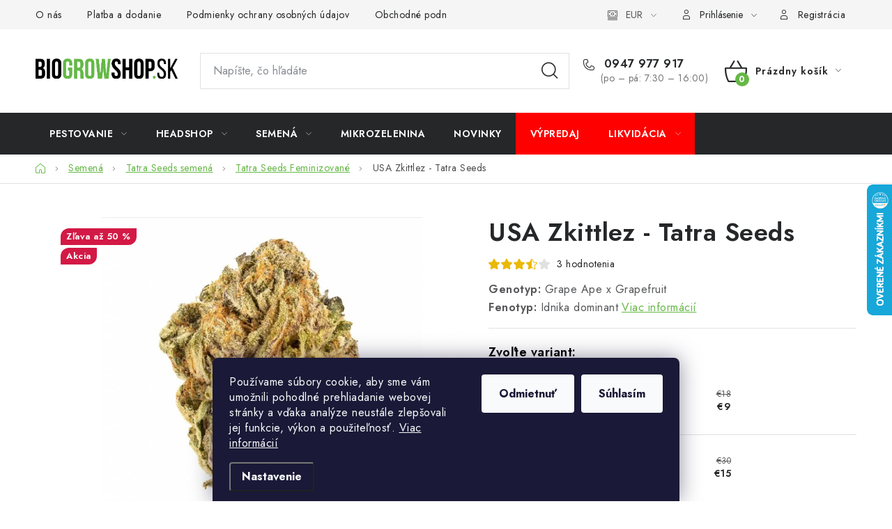

--- FILE ---
content_type: text/html; charset=utf-8
request_url: https://www.biogrowshop.sk/usa-zkittlez/
body_size: 33857
content:
        <!doctype html><html lang="sk" dir="ltr" class="header-background-light external-fonts-loaded"><head><meta charset="utf-8" /><meta name="viewport" content="width=device-width,initial-scale=1" /><title>Biogrowshop.sk - Produkty</title><link rel="preconnect" href="https://cdn.myshoptet.com" /><link rel="dns-prefetch" href="https://cdn.myshoptet.com" /><link rel="preload" href="https://cdn.myshoptet.com/prj/dist/master/cms/libs/jquery/jquery-1.11.3.min.js" as="script" /><link href="https://cdn.myshoptet.com/prj/dist/master/cms/templates/frontend_templates/shared/css/font-face/nunito.css" rel="stylesheet"><script>
dataLayer = [];
dataLayer.push({'shoptet' : {
    "pageId": 2634,
    "pageType": "productDetail",
    "currency": "EUR",
    "currencyInfo": {
        "decimalSeparator": ",",
        "exchangeRate": 1,
        "priceDecimalPlaces": 2,
        "symbol": "\u20ac",
        "symbolLeft": 1,
        "thousandSeparator": " "
    },
    "language": "sk",
    "projectId": 541296,
    "product": {
        "id": 5691,
        "guid": "0cfdb9cc-ac6a-11ed-9328-ecf4bbd49285",
        "hasVariants": true,
        "codes": [
            {
                "code": "5691\/3-1"
            },
            {
                "code": "5691\/5-2"
            },
            {
                "code": "5691\/10-"
            }
        ],
        "name": "USA Zkittlez - Tatra Seeds",
        "appendix": "",
        "weight": 0.050000000000000003,
        "currentCategory": "Semen\u00e1 | Tatra seeds | Tatra Seeds Feminizovan\u00e9",
        "currentCategoryGuid": "011eadfe-6cb0-11ed-83df-ecf4bbcda94d",
        "defaultCategory": "Semen\u00e1 | Tatra seeds | Tatra Seeds Feminizovan\u00e9",
        "defaultCategoryGuid": "011eadfe-6cb0-11ed-83df-ecf4bbcda94d",
        "currency": "EUR",
        "priceWithVatMin": 9,
        "priceWithVatMax": 25
    },
    "stocks": [
        {
            "id": "ext",
            "title": "Sklad",
            "isDeliveryPoint": 0,
            "visibleOnEshop": 1
        }
    ],
    "cartInfo": {
        "id": null,
        "freeShipping": false,
        "freeShippingFrom": null,
        "leftToFreeGift": {
            "formattedPrice": "\u20ac0",
            "priceLeft": 0
        },
        "freeGift": false,
        "leftToFreeShipping": {
            "priceLeft": null,
            "dependOnRegion": null,
            "formattedPrice": null
        },
        "discountCoupon": [],
        "getNoBillingShippingPrice": {
            "withoutVat": 0,
            "vat": 0,
            "withVat": 0
        },
        "cartItems": [],
        "taxMode": "ORDINARY"
    },
    "cart": [],
    "customer": {
        "priceRatio": 1,
        "priceListId": 1,
        "groupId": null,
        "registered": false,
        "mainAccount": false
    }
}});
dataLayer.push({'cookie_consent' : {
    "marketing": "denied",
    "analytics": "denied"
}});
document.addEventListener('DOMContentLoaded', function() {
    shoptet.consent.onAccept(function(agreements) {
        if (agreements.length == 0) {
            return;
        }
        dataLayer.push({
            'cookie_consent' : {
                'marketing' : (agreements.includes(shoptet.config.cookiesConsentOptPersonalisation)
                    ? 'granted' : 'denied'),
                'analytics': (agreements.includes(shoptet.config.cookiesConsentOptAnalytics)
                    ? 'granted' : 'denied')
            },
            'event': 'cookie_consent'
        });
    });
});
</script>
<meta property="og:type" content="website"><meta property="og:site_name" content="biogrowshop.sk"><meta property="og:url" content="https://www.biogrowshop.sk/usa-zkittlez/"><meta property="og:title" content="Biogrowshop.sk - Produkty"><meta name="author" content="Biogrowshop.sk"><meta name="web_author" content="Shoptet.sk"><meta name="dcterms.rightsHolder" content="www.biogrowshop.sk"><meta name="robots" content="index,follow"><meta property="og:image" content="https://cdn.myshoptet.com/usr/www.biogrowshop.sk/user/shop/big/5691_usa-zkittlez.png?668fcbdf"><meta property="og:description" content="Harvest Right, Alga Grow, Biobizz Grow, Nirvana, Big Bud, Bud Candy, Zeus 600W, Kleaner, Homebox Ambient, Canna Professional,"><meta name="description" content="Harvest Right, Alga Grow, Biobizz Grow, Nirvana, Big Bud, Bud Candy, Zeus 600W, Kleaner, Homebox Ambient, Canna Professional,"><meta property="product:price:amount" content="9"><meta property="product:price:currency" content="EUR"><style>:root {--color-primary: #252729;--color-primary-h: 210;--color-primary-s: 5%;--color-primary-l: 15%;--color-primary-hover: #000000;--color-primary-hover-h: 0;--color-primary-hover-s: 0%;--color-primary-hover-l: 0%;--color-secondary: #65b846;--color-secondary-h: 104;--color-secondary-s: 45%;--color-secondary-l: 50%;--color-secondary-hover: #65b846;--color-secondary-hover-h: 104;--color-secondary-hover-s: 45%;--color-secondary-hover-l: 50%;--color-tertiary: #4B5FA9;--color-tertiary-h: 227;--color-tertiary-s: 39%;--color-tertiary-l: 48%;--color-tertiary-hover: #11934D;--color-tertiary-hover-h: 148;--color-tertiary-hover-s: 79%;--color-tertiary-hover-l: 32%;--color-header-background: #ffffff;--template-font: "Nunito";--template-headings-font: "Nunito";--header-background-url: url("[data-uri]");--cookies-notice-background: #1A1937;--cookies-notice-color: #F8FAFB;--cookies-notice-button-hover: #f5f5f5;--cookies-notice-link-hover: #27263f;--templates-update-management-preview-mode-content: "Náhľad aktualizácií šablóny je aktívny pre váš prehliadač."}</style>
    <script>var shoptet = shoptet || {};</script>
    <script src="https://cdn.myshoptet.com/prj/dist/master/shop/dist/main-3g-header.js.05f199e7fd2450312de2.js"></script>
<!-- User include --><!-- service 1213(832) html code header -->
<link href="https://fonts.googleapis.com/css2?family=Jost:wght@400;600;700&display=swap" rel="stylesheet">
<link href="https://cdn.myshoptet.com/prj/dist/master/shop/dist/font-shoptet-13.css.3c47e30adfa2e9e2683b.css" rel="stylesheet">
<link type="text/css" href="https://cdn.myshoptet.com/usr/paxio.myshoptet.com/user/documents/Jupiter/style.css?v1618376" rel="stylesheet" media="all" />
<link type="text/css" href="https://cdn.myshoptet.com/usr/paxio.myshoptet.com/user/documents/Jupiter/preklady.css?v11" rel="stylesheet" media="all" />
<link href="https://cdn.myshoptet.com/usr/paxio.myshoptet.com/user/documents/Jupiter/ikony.css?v1" rel="stylesheet">
<!-- api 1004(637) html code header -->
<script>
                /* Ellity */      
                /* Compatibility */
                     
      window.mehub = window.mehub || {};
      window.mehub.bonus = {
        businessId: 'fcb3b026-73df-498d-b013-3246f83ccca6',
        addonId: '96835bb8-a51a-4810-8d40-0d529a84bb51'
      }
    
                /* Latest */
                           
      window.ellity = window.ellity || {};
      window.ellity.bonus = {
        businessId: 'fcb3b026-73df-498d-b013-3246f83ccca6',
        addonId: '96835bb8-a51a-4810-8d40-0d529a84bb51'
      }
    
                /* Extensions */
                
                </script>
<!-- service 1004(637) html code header -->
<script src="https://mehub-framework.web.app/main.bundle.js?v=1"></script>
<!-- service 1526(1137) html code header -->
<style>
.adulto-cz {
    padding-top: 15px;
    padding-bottom: 15px;
}
</style>
<!-- service 1588(1178) html code header -->
<link rel="preconnect" href="https://fonts.googleapis.com">
<link rel="preconnect" href="https://fonts.gstatic.com" crossorigin>
<link href="https://fonts.googleapis.com/css2?family=Roboto&display=swap" rel="stylesheet">
<style>
    #chatgo-whatsapp-chat-widget {
        position: fixed;
        bottom: 25px;
        font-family: Roboto!important;
        z-index: 2147483647;
        font-size: 11pt;
    }
    #chatgo-whatsapp-chat-button {
        width: 60px;
        height: 60px;
        border-radius: 50%;
        padding: 10px;
        cursor: pointer;
        box-shadow: 0 4px 8px 0 rgba(0, 0, 0, 0.2), 0 6px 20px 0 rgba(0, 0, 0, 0.19);
        z-index: 2147483647;
        border:none;
    }
    #chatgo-whatsapp-chat-bubble {
        width: 200px;
        border-radius: 10px;
        padding: 10px;
        cursor: pointer;
        color: black;
        background: white;
        box-shadow: 0 4px 8px 0 rgba(0, 0, 0, 0.2), 0 6px 20px 0 rgba(0, 0, 0, 0.19);
        z-index: 2147483647;
    }
    #chatgo-whatsapp-chat-bubble-close-btn{
        background: #E5E5E5;
        background-image: url("https://satisflow.fra1.cdn.digitaloceanspaces.com/chatgo-whatsapp/cross-close.svg");
        background-position: center;
        background-repeat: no-repeat;
        color: black;
        padding-left: 7px;
        margin-top: -20px;
        border-radius: 50%;
        width: 22px;
        height: 22px;
        z-index: 2147483647;
        border:none;
    }
    #chatgo-whatsapp-chat-window {
        position: fixed;
        bottom: 100px;
        width: 300px;
        min-height: 450px;
        padding-bottom: 30px;
        border-radius: 15px;
        box-shadow: 0 4px 8px 0 rgba(0, 0, 0, 0.2), 0 6px 20px 0 rgba(0, 0, 0, 0.19);
        background: white;
        z-index: 2147483647;
    }
    #chatgo-whatsapp-chat-window-header{
        padding: 15px;
        color: white!important;
        border-top-left-radius: 15px;
        border-top-right-radius: 15px;
        z-index: 2147483647;
    }

    #chatgo-whatsapp-chat-window-header h2{
        color: white;
        font-size: 20pt;
        font-family: Roboto!important;
    }

    #chatgo-whatsapp-chat-window-close-btn{
        float: right;
        background: white;
        background-image: url("https://satisflow.fra1.cdn.digitaloceanspaces.com/chatgo-whatsapp/cross-close.svg");
        background-position: center;
        background-repeat: no-repeat;
        width: 25px;
        height: 25px;
        border-radius: 50%;
        padding-left: 7px;
        padding-top: 2px;
        cursor: pointer;
        z-index: 2147483647;
        border:none;
    }
    #chatgo-whatsapp-chat-window-contacts{
        background: white;
        padding: 10px;
        z-index: 2147483647;
    }
    #chatgo-whatsapp-chat-window-poweredby{
        position: fixed;
        bottom: 100px;
        background: white;
        padding: 15px;
        color: #999999;
        font-size: 9pt;
        border-bottom-left-radius: 15px;
        z-index: 2147483647;
    }
    .chatgo-whatsapp-contact{
        display: block;
        color: #0A246A;
        text-decoration: none;
        background: #F9F9F9;
        border-radius: 15px;
        padding: 10px;
        margin-bottom: 10px;
        z-index: 2147483647;
        min-height: 75px;
    }

    .chatgo-whatsapp-contact:hover{
        background: #F4F4F4;
    }
    .chatgo-whatsapp-avatar{
        display: block;
        width: 60px;
        height: 60px;
        border-radius: 50%;
        float: left;
        margin-right: 15px;
        z-index: 2147483647;
    }
    .chatgo-whatsapp-chat-online{
        color: #25D366;
    }
    .chatgo-whatsapp-chat-offline{
        color: #999999;
    }
    .chatgo-whatsapp-widget-display-invisible {
        display: none;
    }
    .chatgo-whatsapp-go-to-app-btn{
        background: #ffffff;
        display: block;
        padding: 10px;
        border-radius: 5px;
        border: 2px solid #25D366;
        color: #000000;
        font-size: 10pt;
        margin-bottom: 7px;
    }
    .chatgo-whatsapp-go-to-web-btn{
        background: #FFFFFF;
        display: block;
        padding: 10px;
        border-radius: 5px;
        border: 2px solid #DDDDDD;
        color: #999999;
        font-size: 10pt;
    }
    .chatgo-whatsapp-widget-delay-hidden {
        display: none;
    }
    @media (min-width: 768px) {
        .chatgo-whatsapp-widget-display-desktop-hidden {
            display: none;
        }
    }
    @media (max-width: 768px) {
        .chatgo-whatsapp-widget-display-mobile-hidden {
            display: none;
            width: 4px;
        }
    }

</style>
<!-- project html code header -->
<style>
	li.menu-item-4624 {
	background-color: red;
	}
  li.menu-item-4653 {
  background-color: red;
  }
</style>

<script>
(function () {
  // 1) Silné štýly (s !important), aby to neprebila šablóna
  const css = `
    /* Hover a trvalá "active" trieda z JS */
    body .menu-item-4624.js-red > a,
    body .menu-item-4624.js-red,
    body .menu-item-4624.js-red--active > a,
    body .menu-item-4624.js-red--active {
      background-color: red !important;
      color: #fff !important;
    }

    /* Prefarbenie pseudo-elementu, nech už je na <li> alebo na <a> */
    body .menu-item-4624.js-red::before,
    body .menu-item-4624.js-red > a::before,
    body .menu-item-4624.js-red--active::before,
    body .menu-item-4624.js-red--active > a::before {
      background-color: red !important;
      color: #fff !important;
    }

    /* Keď WordPress označí aktuálnu stránku, chceme rovnaký vzhľad */
    body .menu-item-4624.current-menu-item > a,
    body .menu-item-4624.current-menu-ancestor > a {
      background-color: red !important;
      color: #fff !important;
    }

    /* Ikonky (SVG) nech preberú bielu farbu textu */
    body .menu-item-4624.js-red svg,
    body .menu-item-4624.js-red--active svg,
    body .menu-item-4624.current-menu-item svg,
    body .menu-item-4624.current-menu-ancestor svg {
      fill: currentColor !important;
    }
  `;
  const style = document.createElement('style');
  style.textContent = css;
  document.head.appendChild(style);

  // 2) Pomocné funkcie
  function setActive(li, href) {
    // Ak chceš len jednu aktívnu položku, najprv všetko odznač
    document.querySelectorAll('.menu-item-4624.js-red--active')
      .forEach(n => n.classList.remove('js-red--active'));
    li.classList.add('js-red--active');

    // Pre jednostránkové menu (kotvy) si to zapamätáme aj po reloade
    try {
      if (href && (href.startsWith('#') || new URL(href, location.href).pathname === location.pathname)) {
        localStorage.setItem('menu4624Active', new URL(href, location.href).href);
      } else {
        localStorage.removeItem('menu4624Active');
      }
    } catch (_) {}
  }

  function attach(li) {
    // Hover efekt
    li.addEventListener('mouseenter', () => li.classList.add('js-red'));
    li.addEventListener('mouseleave', () => li.classList.remove('js-red'));

    // Klik zostane aktívny
    const a = li.querySelector('a') || li;
    a.addEventListener('click', () => setActive(li, a.getAttribute('href')));

    // Klávesnica (focus)
    a.addEventListener('focus', () => li.classList.add('js-red'), true);
    a.addEventListener('blur',  () => li.classList.remove('js-red'), true);
  }

  function init() {
    const nodes = document.querySelectorAll('.menu-item-4624');
    if (nodes.length) nodes.forEach(attach);

    // Ak sa menu dotiahne neskôr (builder/JS), počkáme
    if (!nodes.length) {
      const mo = new MutationObserver((_m, obs) => {
        const found = document.querySelectorAll('.menu-item-4624');
        if (found.length) { found.forEach(attach); obs.disconnect(); }
      });
      mo.observe(document.documentElement, { childList: true, subtree: true });
    }

    // Obnovenie „kliknutej“ položky pri kotvách/one-page
    const stored = localStorage.getItem('menu4624Active');
    if (stored) {
      const a = document.querySelector(`.menu-item-4624 > a[href="${stored}"]`);
      if (a) a.closest('.menu-item-4624').classList.add('js-red--active');
    }
  }

  if (document.readyState === 'loading') {
    document.addEventListener('DOMContentLoaded', init);
  } else {
    init();
  }
})();
</script>





<!-- /User include --><link rel="shortcut icon" href="/favicon.ico" type="image/x-icon" /><link rel="canonical" href="https://www.biogrowshop.sk/usa-zkittlez/" />    <script>
        var _hwq = _hwq || [];
        _hwq.push(['setKey', '2E0C2FC57A347C666536E575E4354AED']);
        _hwq.push(['setTopPos', '200']);
        _hwq.push(['showWidget', '22']);
        (function() {
            var ho = document.createElement('script');
            ho.src = 'https://sk.im9.cz/direct/i/gjs.php?n=wdgt&sak=2E0C2FC57A347C666536E575E4354AED';
            var s = document.getElementsByTagName('script')[0]; s.parentNode.insertBefore(ho, s);
        })();
    </script>
<style>/* custom background */@media (min-width: 992px) {body {background-color: #ffffff ;background-position: left top;background-repeat: repeat !important;background-attachment: scroll;}}</style>    <!-- Global site tag (gtag.js) - Google Analytics -->
    <script async src="https://www.googletagmanager.com/gtag/js?id=G-EFBDP3EHTZ"></script>
    <script>
        
        window.dataLayer = window.dataLayer || [];
        function gtag(){dataLayer.push(arguments);}
        

                    console.debug('default consent data');

            gtag('consent', 'default', {"ad_storage":"denied","analytics_storage":"denied","ad_user_data":"denied","ad_personalization":"denied","wait_for_update":500});
            dataLayer.push({
                'event': 'default_consent'
            });
        
        gtag('js', new Date());

        
                gtag('config', 'G-EFBDP3EHTZ', {"groups":"GA4","send_page_view":false,"content_group":"productDetail","currency":"EUR","page_language":"sk"});
        
        
        
        
        
        
                    gtag('event', 'page_view', {"send_to":"GA4","page_language":"sk","content_group":"productDetail","currency":"EUR"});
        
                gtag('set', 'currency', 'EUR');

        gtag('event', 'view_item', {
            "send_to": "UA",
            "items": [
                {
                    "id": "5691\/3-1",
                    "name": "USA Zkittlez - Tatra Seeds",
                    "category": "Semen\u00e1 \/ Tatra seeds \/ Tatra Seeds Feminizovan\u00e9",
                                                            "variant": "Balenie: 3+1ks",
                                        "price": 7.32
                }
            ]
        });
        
        
        
        
        
                    gtag('event', 'view_item', {"send_to":"GA4","page_language":"sk","content_group":"productDetail","value":7.3200000000000003,"currency":"EUR","items":[{"item_id":"5691\/3-1","item_name":"USA Zkittlez - Tatra Seeds","item_category":"Semen\u00e1","item_category2":"Tatra seeds","item_category3":"Tatra Seeds Feminizovan\u00e9","item_variant":"5691\/3-1~Balenie: 3+1ks","price":7.3200000000000003,"quantity":1,"index":0}]});
        
        
        
        
        
        
        
        document.addEventListener('DOMContentLoaded', function() {
            if (typeof shoptet.tracking !== 'undefined') {
                for (var id in shoptet.tracking.bannersList) {
                    gtag('event', 'view_promotion', {
                        "send_to": "UA",
                        "promotions": [
                            {
                                "id": shoptet.tracking.bannersList[id].id,
                                "name": shoptet.tracking.bannersList[id].name,
                                "position": shoptet.tracking.bannersList[id].position
                            }
                        ]
                    });
                }
            }

            shoptet.consent.onAccept(function(agreements) {
                if (agreements.length !== 0) {
                    console.debug('gtag consent accept');
                    var gtagConsentPayload =  {
                        'ad_storage': agreements.includes(shoptet.config.cookiesConsentOptPersonalisation)
                            ? 'granted' : 'denied',
                        'analytics_storage': agreements.includes(shoptet.config.cookiesConsentOptAnalytics)
                            ? 'granted' : 'denied',
                                                                                                'ad_user_data': agreements.includes(shoptet.config.cookiesConsentOptPersonalisation)
                            ? 'granted' : 'denied',
                        'ad_personalization': agreements.includes(shoptet.config.cookiesConsentOptPersonalisation)
                            ? 'granted' : 'denied',
                        };
                    console.debug('update consent data', gtagConsentPayload);
                    gtag('consent', 'update', gtagConsentPayload);
                    dataLayer.push(
                        { 'event': 'update_consent' }
                    );
                }
            });
        });
    </script>
<script>
    (function(t, r, a, c, k, i, n, g) { t['ROIDataObject'] = k;
    t[k]=t[k]||function(){ (t[k].q=t[k].q||[]).push(arguments) },t[k].c=i;n=r.createElement(a),
    g=r.getElementsByTagName(a)[0];n.async=1;n.src=c;g.parentNode.insertBefore(n,g)
    })(window, document, 'script', '//www.heureka.sk/ocm/sdk.js?source=shoptet&version=2&page=product_detail', 'heureka', 'sk');

    heureka('set_user_consent', 0);
</script>
</head><body class="desktop id-2634 in-tatra-seeds-feminizovane template-13 type-product type-detail one-column-body columns-mobile-2 columns-1 blank-mode blank-mode-css smart-labels-active ums_forms_redesign--off ums_a11y_category_page--on ums_discussion_rating_forms--off ums_flags_display_unification--on ums_a11y_login--on mobile-header-version-1">
        <div id="fb-root"></div>
        <script>
            window.fbAsyncInit = function() {
                FB.init({
//                    appId            : 'your-app-id',
                    autoLogAppEvents : true,
                    xfbml            : true,
                    version          : 'v19.0'
                });
            };
        </script>
        <script async defer crossorigin="anonymous" src="https://connect.facebook.net/sk_SK/sdk.js"></script>    <div class="siteCookies siteCookies--bottom siteCookies--dark js-siteCookies" role="dialog" data-testid="cookiesPopup" data-nosnippet>
        <div class="siteCookies__form">
            <div class="siteCookies__content">
                <div class="siteCookies__text">
                    Používame súbory cookie, aby sme vám umožnili pohodlné prehliadanie webovej stránky a vďaka analýze neustále zlepšovali jej funkcie, výkon a použiteľnosť. <a href="/podmienky-ochrany-osobnych-udajov/" target="_blank" rel="noopener noreferrer">Viac informácií</a>
                </div>
                <p class="siteCookies__links">
                    <button class="siteCookies__link js-cookies-settings" aria-label="Nastavenia cookies" data-testid="cookiesSettings">Nastavenie</button>
                </p>
            </div>
            <div class="siteCookies__buttonWrap">
                                    <button class="siteCookies__button js-cookiesConsentSubmit" value="reject" aria-label="Odmietnuť cookies" data-testid="buttonCookiesReject">Odmietnuť</button>
                                <button class="siteCookies__button js-cookiesConsentSubmit" value="all" aria-label="Prijať cookies" data-testid="buttonCookiesAccept">Súhlasím</button>
            </div>
        </div>
        <script>
            document.addEventListener("DOMContentLoaded", () => {
                const siteCookies = document.querySelector('.js-siteCookies');
                document.addEventListener("scroll", shoptet.common.throttle(() => {
                    const st = document.documentElement.scrollTop;
                    if (st > 1) {
                        siteCookies.classList.add('siteCookies--scrolled');
                    } else {
                        siteCookies.classList.remove('siteCookies--scrolled');
                    }
                }, 100));
            });
        </script>
    </div>
<a href="#content" class="skip-link sr-only">Prejsť na obsah</a><div class="overall-wrapper"><div class="user-action"><div class="container">
    <div class="user-action-in">
                    <div id="login" class="user-action-login popup-widget login-widget" role="dialog" aria-labelledby="loginHeading">
        <div class="popup-widget-inner">
                            <h2 id="loginHeading">Prihlásenie k vášmu účtu</h2><div id="customerLogin"><form action="/action/Customer/Login/" method="post" id="formLoginIncluded" class="csrf-enabled formLogin" data-testid="formLogin"><input type="hidden" name="referer" value="" /><div class="form-group"><div class="input-wrapper email js-validated-element-wrapper no-label"><input type="email" name="email" class="form-control" autofocus placeholder="E-mailová adresa (napr. jan@novak.sk)" data-testid="inputEmail" autocomplete="email" required /></div></div><div class="form-group"><div class="input-wrapper password js-validated-element-wrapper no-label"><input type="password" name="password" class="form-control" placeholder="Heslo" data-testid="inputPassword" autocomplete="current-password" required /><span class="no-display">Nemôžete vyplniť toto pole</span><input type="text" name="surname" value="" class="no-display" /></div></div><div class="form-group"><div class="login-wrapper"><button type="submit" class="btn btn-secondary btn-text btn-login" data-testid="buttonSubmit">Prihlásiť sa</button><div class="password-helper"><a href="/registracia/" data-testid="signup" rel="nofollow">Nová registrácia</a><a href="/klient/zabudnute-heslo/" rel="nofollow">Zabudnuté heslo</a></div></div></div></form>
</div>                    </div>
    </div>

                <div id="cart-widget" class="user-action-cart popup-widget cart-widget loader-wrapper" data-testid="popupCartWidget" role="dialog" aria-hidden="true">
            <div class="popup-widget-inner cart-widget-inner place-cart-here">
                <div class="loader-overlay">
                    <div class="loader"></div>
                </div>
            </div>
        </div>
    </div>
</div>
</div><div class="top-navigation-bar" data-testid="topNavigationBar">

    <div class="container">

                            <div class="top-navigation-menu">
                <ul class="top-navigation-bar-menu">
                                            <li class="top-navigation-menu-item-27">
                            <a href="/ako-nakupovat/" title="O nás">O nás</a>
                        </li>
                                            <li class="top-navigation-menu-item-2769">
                            <a href="/platba-a-dodanie/" title="Platba a dodanie">Platba a dodanie</a>
                        </li>
                                            <li class="top-navigation-menu-item-691">
                            <a href="/podmienky-ochrany-osobnych-udajov/" title="Podmienky ochrany osobných údajov">Podmienky ochrany osobných údajov</a>
                        </li>
                                            <li class="top-navigation-menu-item-39">
                            <a href="/obchodne-podmienky/" title="Obchodné podmienky">Obchodné podmienky</a>
                        </li>
                                            <li class="top-navigation-menu-item-4600">
                            <a href="/bankove-udaje/" title="Bankové údaje">Bankové údaje</a>
                        </li>
                                            <li class="top-navigation-menu-item-2877">
                            <a href="/velkoobchod/" title="Veľkoobchod">Veľkoobchod</a>
                        </li>
                                            <li class="top-navigation-menu-item-2901">
                            <a href="/formular-na-odstupenie-od-zmluvy/" title="Formulár na odstúpenie od zmluvy">Formulár na odstúpenie od zmluvy</a>
                        </li>
                                    </ul>
                <div class="top-navigation-menu-trigger">Viac</div>
                <ul class="top-navigation-bar-menu-helper"></ul>
            </div>
        
        <div class="top-navigation-tools">
                <div class="dropdown">
        <span>Ceny v:</span>
        <button id="topNavigationDropdown" type="button" data-toggle="dropdown" aria-haspopup="true" aria-expanded="false">
            EUR
            <span class="caret"></span>
        </button>
        <ul class="dropdown-menu" aria-labelledby="topNavigationDropdown"><li><a href="/action/Currency/changeCurrency/?currencyCode=EUR" rel="nofollow">EUR</a></li><li><a href="/action/Currency/changeCurrency/?currencyCode=HUF" rel="nofollow">HUF</a></li></ul>
    </div>
            <button class="top-nav-button top-nav-button-login toggle-window" type="button" data-target="login" aria-haspopup="dialog" aria-controls="login" aria-expanded="false" data-testid="signin"><span>Prihlásenie</span></button>
    <a href="/registracia/" class="top-nav-button top-nav-button-register" data-testid="headerSignup">Registrácia</a>
        </div>

    </div>

</div>
<header id="header">
        <div class="header-top">
            <div class="container navigation-wrapper header-top-wrapper">
                <div class="site-name"><a href="/" data-testid="linkWebsiteLogo"><img src="https://cdn.myshoptet.com/usr/www.biogrowshop.sk/user/logos/bio-grow-shop-logo.png" alt="Biogrowshop.sk" fetchpriority="low" /></a></div>                <div class="search" itemscope itemtype="https://schema.org/WebSite">
                    <meta itemprop="headline" content="Tatra Seeds Feminizované"/><meta itemprop="url" content="https://www.biogrowshop.sk"/><meta itemprop="text" content="Harvest Right, Alga Grow, Biobizz Grow, Nirvana, Big Bud, Bud Candy, Zeus 600W, Kleaner, Homebox Ambient, Canna Professional,"/>                    <form action="/action/ProductSearch/prepareString/" method="post"
    id="formSearchForm" class="search-form compact-form js-search-main"
    itemprop="potentialAction" itemscope itemtype="https://schema.org/SearchAction" data-testid="searchForm">
    <fieldset>
        <meta itemprop="target"
            content="https://www.biogrowshop.sk/vyhladavanie/?string={string}"/>
        <input type="hidden" name="language" value="sk"/>
        
            
    <span class="search-input-icon" aria-hidden="true"></span>

<input
    type="search"
    name="string"
        class="query-input form-control search-input js-search-input"
    placeholder="Napíšte, čo hľadáte"
    autocomplete="off"
    required
    itemprop="query-input"
    aria-label="Vyhľadávanie"
    data-testid="searchInput"
>
            <button type="submit" class="btn btn-default search-button" data-testid="searchBtn">Hľadať</button>
        
    </fieldset>
</form>
                </div>
                <div class="navigation-buttons">
                    <a href="#" class="toggle-window" data-target="search" data-testid="linkSearchIcon"><span class="sr-only">Hľadať</span></a>
                        
    <a href="/kosik/" class="btn btn-icon toggle-window cart-count" data-target="cart" data-hover="true" data-redirect="true" data-testid="headerCart" rel="nofollow" aria-haspopup="dialog" aria-expanded="false" aria-controls="cart-widget">
        
                <span class="sr-only">Nákupný košík</span>
        
            <span class="cart-price visible-lg-inline-block" data-testid="headerCartPrice">
                                    Prázdny košík                            </span>
        
    
            </a>
                    <a href="#" class="toggle-window" data-target="navigation" data-testid="hamburgerMenu"></a>
                </div>
            </div>
        </div>
        <div class="header-bottom">
            <div class="container navigation-wrapper header-bottom-wrapper js-navigation-container">
                <nav id="navigation" aria-label="Hlavné menu" data-collapsible="true"><div class="navigation-in menu"><ul class="menu-level-1" role="menubar" data-testid="headerMenuItems"><li class="menu-item-714 ext" role="none"><a href="/growshop/" data-testid="headerMenuItem" role="menuitem" aria-haspopup="true" aria-expanded="false"><b>PESTOVANIE</b><span class="submenu-arrow"></span></a><ul class="menu-level-2" aria-label="PESTOVANIE" tabindex="-1" role="menu"><li class="menu-item-4630 has-third-level" role="none"><a href="/zber-a-curing/" class="menu-image" data-testid="headerMenuItem" tabindex="-1" aria-hidden="true"><img src="data:image/svg+xml,%3Csvg%20width%3D%22140%22%20height%3D%22100%22%20xmlns%3D%22http%3A%2F%2Fwww.w3.org%2F2000%2Fsvg%22%3E%3C%2Fsvg%3E" alt="" aria-hidden="true" width="140" height="100"  data-src="https://cdn.myshoptet.com/usr/www.biogrowshop.sk/user/categories/thumb/5026_12026-nuzky-zahradnicke-pro-cut-velke-zahnute.jpg" fetchpriority="low" /></a><div><a href="/zber-a-curing/" data-testid="headerMenuItem" role="menuitem"><span>Zber a Curing</span></a>
                                                    <ul class="menu-level-3" role="menu">
                                                                    <li class="menu-item-4633" role="none">
                                        <a href="/strihanie-2/" data-testid="headerMenuItem" role="menuitem">
                                            Strihanie</a>,                                    </li>
                                                                    <li class="menu-item-4636" role="none">
                                        <a href="/uskladnovanie/" data-testid="headerMenuItem" role="menuitem">
                                            Uskladňovanie</a>,                                    </li>
                                                                    <li class="menu-item-4639" role="none">
                                        <a href="/susenie/" data-testid="headerMenuItem" role="menuitem">
                                            Sušenie</a>,                                    </li>
                                                                    <li class="menu-item-4642" role="none">
                                        <a href="/kontrola/" data-testid="headerMenuItem" role="menuitem">
                                            Kontrola</a>                                    </li>
                                                            </ul>
                        </div></li><li class="menu-item-732 has-third-level" role="none"><a href="/pestovacie-boxy/" class="menu-image" data-testid="headerMenuItem" tabindex="-1" aria-hidden="true"><img src="data:image/svg+xml,%3Csvg%20width%3D%22140%22%20height%3D%22100%22%20xmlns%3D%22http%3A%2F%2Fwww.w3.org%2F2000%2Fsvg%22%3E%3C%2Fsvg%3E" alt="" aria-hidden="true" width="140" height="100"  data-src="https://cdn.myshoptet.com/usr/www.biogrowshop.sk/user/categories/thumb/homebox-ambient-q120.jpg" fetchpriority="low" /></a><div><a href="/pestovacie-boxy/" data-testid="headerMenuItem" role="menuitem"><span>Pestovacie boxy</span></a>
                                                    <ul class="menu-level-3" role="menu">
                                                                    <li class="menu-item-2271" role="none">
                                        <a href="/homebox-original/" data-testid="headerMenuItem" role="menuitem">
                                            Homebox Original</a>,                                    </li>
                                                                    <li class="menu-item-2295" role="none">
                                        <a href="/green-qube/" data-testid="headerMenuItem" role="menuitem">
                                            Green Qube</a>,                                    </li>
                                                                    <li class="menu-item-2481" role="none">
                                        <a href="/kompletne-zostavy/" data-testid="headerMenuItem" role="menuitem">
                                            Kompletné zostavy</a>,                                    </li>
                                                                    <li class="menu-item-2550" role="none">
                                        <a href="/secret-jardin-dark-box/" data-testid="headerMenuItem" role="menuitem">
                                            Secret Jardin Dark Box</a>                                    </li>
                                                            </ul>
                        </div></li><li class="menu-item-726 has-third-level" role="none"><a href="/osvetlenie/" class="menu-image" data-testid="headerMenuItem" tabindex="-1" aria-hidden="true"><img src="data:image/svg+xml,%3Csvg%20width%3D%22140%22%20height%3D%22100%22%20xmlns%3D%22http%3A%2F%2Fwww.w3.org%2F2000%2Fsvg%22%3E%3C%2Fsvg%3E" alt="" aria-hidden="true" width="140" height="100"  data-src="https://cdn.myshoptet.com/usr/www.biogrowshop.sk/user/categories/thumb/ats200wpro-min-1.jpg" fetchpriority="low" /></a><div><a href="/osvetlenie/" data-testid="headerMenuItem" role="menuitem"><span>Osvetlenie</span></a>
                                                    <ul class="menu-level-3" role="menu">
                                                                    <li class="menu-item-2280" role="none">
                                        <a href="/led-osvetlenie-pre-rastliny/" data-testid="headerMenuItem" role="menuitem">
                                            LED Osvetlenie pre rastliny</a>,                                    </li>
                                                                    <li class="menu-item-888" role="none">
                                        <a href="/vybojky/" data-testid="headerMenuItem" role="menuitem">
                                            Výbojky</a>,                                    </li>
                                                                    <li class="menu-item-894" role="none">
                                        <a href="/cmh-osvetlenie/" data-testid="headerMenuItem" role="menuitem">
                                            CMH Osvetlenie</a>,                                    </li>
                                                                    <li class="menu-item-2442" role="none">
                                        <a href="/komplet-osvetlenie-pre-rastliny/" data-testid="headerMenuItem" role="menuitem">
                                            Komplet osvetlenie pre rastliny</a>,                                    </li>
                                                                    <li class="menu-item-2619" role="none">
                                        <a href="/complete-fixture-2/" data-testid="headerMenuItem" role="menuitem">
                                            Complete Fixture</a>,                                    </li>
                                                                    <li class="menu-item-2328" role="none">
                                        <a href="/pojazdne-zavesy/" data-testid="headerMenuItem" role="menuitem">
                                            Pojazdné závesy</a>,                                    </li>
                                                                    <li class="menu-item-906" role="none">
                                        <a href="/odrazove-folie/" data-testid="headerMenuItem" role="menuitem">
                                            Odrazové fólie</a>,                                    </li>
                                                                    <li class="menu-item-897" role="none">
                                        <a href="/predradniky/" data-testid="headerMenuItem" role="menuitem">
                                            Predradníky</a>,                                    </li>
                                                                    <li class="menu-item-2310" role="none">
                                        <a href="/spinacie-hodiny-a-rozvadzace/" data-testid="headerMenuItem" role="menuitem">
                                            Spínacie hodiny a rozvádzače</a>,                                    </li>
                                                                    <li class="menu-item-2211" role="none">
                                        <a href="/tienidla/" data-testid="headerMenuItem" role="menuitem">
                                            Tienidlá</a>,                                    </li>
                                                                    <li class="menu-item-912" role="none">
                                        <a href="/prislusenstvo/" data-testid="headerMenuItem" role="menuitem">
                                            Príslušenstvo</a>                                    </li>
                                                            </ul>
                        </div></li><li class="menu-item-729 has-third-level" role="none"><a href="/vzduchotechnika/" class="menu-image" data-testid="headerMenuItem" tabindex="-1" aria-hidden="true"><img src="data:image/svg+xml,%3Csvg%20width%3D%22140%22%20height%3D%22100%22%20xmlns%3D%22http%3A%2F%2Fwww.w3.org%2F2000%2Fsvg%22%3E%3C%2Fsvg%3E" alt="" aria-hidden="true" width="140" height="100"  data-src="https://cdn.myshoptet.com/usr/www.biogrowshop.sk/user/categories/thumb/prima-klima-extracteur-pk125-whsp-ec-tc-insonorise-750mh.jpg" fetchpriority="low" /></a><div><a href="/vzduchotechnika/" data-testid="headerMenuItem" role="menuitem"><span>Vzduchotechnika</span></a>
                                                    <ul class="menu-level-3" role="menu">
                                                                    <li class="menu-item-915" role="none">
                                        <a href="/ventilatory/" data-testid="headerMenuItem" role="menuitem">
                                            Ventilátory</a>,                                    </li>
                                                                    <li class="menu-item-921" role="none">
                                        <a href="/regulacia-otacok/" data-testid="headerMenuItem" role="menuitem">
                                            Regulácia otáčok</a>,                                    </li>
                                                                    <li class="menu-item-924" role="none">
                                        <a href="/ventilacne-potrubie/" data-testid="headerMenuItem" role="menuitem">
                                            Ventilačné potrubie</a>,                                    </li>
                                                                    <li class="menu-item-927" role="none">
                                        <a href="/pachove-filtre/" data-testid="headerMenuItem" role="menuitem">
                                            Pachové filtre</a>,                                    </li>
                                                                    <li class="menu-item-930" role="none">
                                        <a href="/aktivne-uhlie/" data-testid="headerMenuItem" role="menuitem">
                                            Aktívne uhlie</a>,                                    </li>
                                                                    <li class="menu-item-933" role="none">
                                        <a href="/tlmice-hluku/" data-testid="headerMenuItem" role="menuitem">
                                            Tlmiče hluku</a>,                                    </li>
                                                                    <li class="menu-item-936" role="none">
                                        <a href="/uprava-klimy/" data-testid="headerMenuItem" role="menuitem">
                                            Úprava klímy</a>                                    </li>
                                                            </ul>
                        </div></li><li class="menu-item-738 has-third-level" role="none"><a href="/hnojiva/" class="menu-image" data-testid="headerMenuItem" tabindex="-1" aria-hidden="true"><img src="data:image/svg+xml,%3Csvg%20width%3D%22140%22%20height%3D%22100%22%20xmlns%3D%22http%3A%2F%2Fwww.w3.org%2F2000%2Fsvg%22%3E%3C%2Fsvg%3E" alt="" aria-hidden="true" width="140" height="100"  data-src="https://cdn.myshoptet.com/usr/www.biogrowshop.sk/user/categories/thumb/030d5cc30ecbf6bf466e259aa370d7ed.jpg" fetchpriority="low" /></a><div><a href="/hnojiva/" data-testid="headerMenuItem" role="menuitem"><span>Hnojivá</span></a>
                                                    <ul class="menu-level-3" role="menu">
                                                                    <li class="menu-item-2646" role="none">
                                        <a href="/terpinator/" data-testid="headerMenuItem" role="menuitem">
                                            Terpinátor</a>,                                    </li>
                                                                    <li class="menu-item-795" role="none">
                                        <a href="/advanced-hydroponics/" data-testid="headerMenuItem" role="menuitem">
                                            Advanced Hydroponics hnojivá</a>,                                    </li>
                                                                    <li class="menu-item-792" role="none">
                                        <a href="/advanced-nutrients/" data-testid="headerMenuItem" role="menuitem">
                                            Advanced Nutrients hnojivá</a>,                                    </li>
                                                                    <li class="menu-item-798" role="none">
                                        <a href="/atami/" data-testid="headerMenuItem" role="menuitem">
                                            Atami</a>,                                    </li>
                                                                    <li class="menu-item-3042" role="none">
                                        <a href="/hnojiva-athena/" data-testid="headerMenuItem" role="menuitem">
                                            ATHENA Hnojivá</a>,                                    </li>
                                                                    <li class="menu-item-804" role="none">
                                        <a href="/biobizz/" data-testid="headerMenuItem" role="menuitem">
                                            Biobizz hnojivá</a>,                                    </li>
                                                                    <li class="menu-item-789" role="none">
                                        <a href="/biocanna/" data-testid="headerMenuItem" role="menuitem">
                                            Biocanna</a>,                                    </li>
                                                                    <li class="menu-item-786" role="none">
                                        <a href="/canna/" data-testid="headerMenuItem" role="menuitem">
                                            CANNA hnojivá</a>,                                    </li>
                                                                    <li class="menu-item-2532" role="none">
                                        <a href="/hesi/" data-testid="headerMenuItem" role="menuitem">
                                            HESI</a>,                                    </li>
                                                                    <li class="menu-item-3018" role="none">
                                        <a href="/monkey-soil/" data-testid="headerMenuItem" role="menuitem">
                                            Monkey Soil</a>,                                    </li>
                                                                    <li class="menu-item-801" role="none">
                                        <a href="/plagron/" data-testid="headerMenuItem" role="menuitem">
                                            Plagron hnojivá</a>,                                    </li>
                                                                    <li class="menu-item-810" role="none">
                                        <a href="/powder-feeding/" data-testid="headerMenuItem" role="menuitem">
                                            Powder Feeding</a>,                                    </li>
                                                                    <li class="menu-item-807" role="none">
                                        <a href="/remo-nutrients/" data-testid="headerMenuItem" role="menuitem">
                                            Remo Nutrients</a>,                                    </li>
                                                                    <li class="menu-item-2961" role="none">
                                        <a href="/xtreme-gardening/" data-testid="headerMenuItem" role="menuitem">
                                            Xtreme Gardening</a>,                                    </li>
                                                                    <li class="menu-item-813" role="none">
                                        <a href="/hnojiva-pre-hydroponiu/" data-testid="headerMenuItem" role="menuitem">
                                            Hnojivá pre hydropóniu</a>,                                    </li>
                                                                    <li class="menu-item-819" role="none">
                                        <a href="/hnojiva-pre-kokos/" data-testid="headerMenuItem" role="menuitem">
                                            Hnojivá pre kokos</a>,                                    </li>
                                                                    <li class="menu-item-816" role="none">
                                        <a href="/hnojiva-pre-podu/" data-testid="headerMenuItem" role="menuitem">
                                            Hnojivá pre pôdu</a>,                                    </li>
                                                                    <li class="menu-item-4596" role="none">
                                        <a href="/shogun-hnojiva/" data-testid="headerMenuItem" role="menuitem">
                                            Shogun hnojivá</a>                                    </li>
                                                            </ul>
                        </div></li><li class="menu-item-735 has-third-level" role="none"><a href="/hydroponia/" class="menu-image" data-testid="headerMenuItem" tabindex="-1" aria-hidden="true"><img src="data:image/svg+xml,%3Csvg%20width%3D%22140%22%20height%3D%22100%22%20xmlns%3D%22http%3A%2F%2Fwww.w3.org%2F2000%2Fsvg%22%3E%3C%2Fsvg%3E" alt="" aria-hidden="true" width="140" height="100"  data-src="https://cdn.myshoptet.com/usr/www.biogrowshop.sk/user/categories/thumb/aw214v2.jpg" fetchpriority="low" /></a><div><a href="/hydroponia/" data-testid="headerMenuItem" role="menuitem"><span>Hydropónia</span></a>
                                                    <ul class="menu-level-3" role="menu">
                                                                    <li class="menu-item-759" role="none">
                                        <a href="/zavlaha/" data-testid="headerMenuItem" role="menuitem">
                                            Závlaha</a>,                                    </li>
                                                                    <li class="menu-item-939" role="none">
                                        <a href="/hydroponicke-systemy/" data-testid="headerMenuItem" role="menuitem">
                                            Hydroponické systémy</a>,                                    </li>
                                                                    <li class="menu-item-942" role="none">
                                        <a href="/aeroponicke-systemy/" data-testid="headerMenuItem" role="menuitem">
                                            Aeroponické systémy</a>,                                    </li>
                                                                    <li class="menu-item-945" role="none">
                                        <a href="/prevzdusnovanie/" data-testid="headerMenuItem" role="menuitem">
                                            Prevzdušňovanie</a>,                                    </li>
                                                                    <li class="menu-item-948" role="none">
                                        <a href="/chladenie/" data-testid="headerMenuItem" role="menuitem">
                                            Chladenie</a>                                    </li>
                                                            </ul>
                        </div></li><li class="menu-item-741 has-third-level" role="none"><a href="/substraty/" class="menu-image" data-testid="headerMenuItem" tabindex="-1" aria-hidden="true"><img src="data:image/svg+xml,%3Csvg%20width%3D%22140%22%20height%3D%22100%22%20xmlns%3D%22http%3A%2F%2Fwww.w3.org%2F2000%2Fsvg%22%3E%3C%2Fsvg%3E" alt="" aria-hidden="true" width="140" height="100"  data-src="https://cdn.myshoptet.com/usr/www.biogrowshop.sk/user/categories/thumb/50l-royalmix-background.png" fetchpriority="low" /></a><div><a href="/substraty/" data-testid="headerMenuItem" role="menuitem"><span>Substráty</span></a>
                                                    <ul class="menu-level-3" role="menu">
                                                                    <li class="menu-item-2229" role="none">
                                        <a href="/podne-doplnky-a-obohacovace/" data-testid="headerMenuItem" role="menuitem">
                                            Pôdne doplnky a obohacovače</a>,                                    </li>
                                                                    <li class="menu-item-2547" role="none">
                                        <a href="/perlit-a-keramzit/" data-testid="headerMenuItem" role="menuitem">
                                            Perlit a keramzit</a>,                                    </li>
                                                                    <li class="menu-item-867" role="none">
                                        <a href="/canna-substraty/" data-testid="headerMenuItem" role="menuitem">
                                            Pôdne substráty</a>,                                    </li>
                                                                    <li class="menu-item-870" role="none">
                                        <a href="/biobizz-substraty/" data-testid="headerMenuItem" role="menuitem">
                                            Kokos</a>,                                    </li>
                                                                    <li class="menu-item-873" role="none">
                                        <a href="/plagron-substraty/" data-testid="headerMenuItem" role="menuitem">
                                            Pestovacie rohože</a>                                    </li>
                                                            </ul>
                        </div></li><li class="menu-item-744 has-third-level" role="none"><a href="/meranie-a-uprava-vody/" class="menu-image" data-testid="headerMenuItem" tabindex="-1" aria-hidden="true"><img src="data:image/svg+xml,%3Csvg%20width%3D%22140%22%20height%3D%22100%22%20xmlns%3D%22http%3A%2F%2Fwww.w3.org%2F2000%2Fsvg%22%3E%3C%2Fsvg%3E" alt="" aria-hidden="true" width="140" height="100"  data-src="https://cdn.myshoptet.com/usr/www.biogrowshop.sk/user/categories/thumb/ph-meter-bluelab-meranie-ph-600x600.jpg" fetchpriority="low" /></a><div><a href="/meranie-a-uprava-vody/" data-testid="headerMenuItem" role="menuitem"><span>Meranie a úprava vody</span></a>
                                                    <ul class="menu-level-3" role="menu">
                                                                    <li class="menu-item-2298" role="none">
                                        <a href="/reverzna-osmoza-a-vodne-filtre/" data-testid="headerMenuItem" role="menuitem">
                                            Reverzná osmóza a vodné filtre</a>,                                    </li>
                                                                    <li class="menu-item-2301" role="none">
                                        <a href="/ph-metre/" data-testid="headerMenuItem" role="menuitem">
                                            PH Metre</a>,                                    </li>
                                                                    <li class="menu-item-2397" role="none">
                                        <a href="/ec-metre/" data-testid="headerMenuItem" role="menuitem">
                                            EC Metre</a>,                                    </li>
                                                                    <li class="menu-item-2400" role="none">
                                        <a href="/kalibracne-roztoky/" data-testid="headerMenuItem" role="menuitem">
                                            Kalibračné roztoky</a>,                                    </li>
                                                                    <li class="menu-item-2409" role="none">
                                        <a href="/cistiace-roztoky/" data-testid="headerMenuItem" role="menuitem">
                                            Čistiace roztoky</a>,                                    </li>
                                                                    <li class="menu-item-2415" role="none">
                                        <a href="/torus-hydro/" data-testid="headerMenuItem" role="menuitem">
                                            Torus Hydro</a>,                                    </li>
                                                                    <li class="menu-item-2487" role="none">
                                        <a href="/kombinovane-ph-a-ec-metre/" data-testid="headerMenuItem" role="menuitem">
                                            Kombinované pH a EC metre</a>,                                    </li>
                                                                    <li class="menu-item-756" role="none">
                                        <a href="/co2/" data-testid="headerMenuItem" role="menuitem">
                                            CO2</a>,                                    </li>
                                                                    <li class="menu-item-972" role="none">
                                        <a href="/uprava-vody/" data-testid="headerMenuItem" role="menuitem">
                                            Úprava vody</a>,                                    </li>
                                                                    <li class="menu-item-975" role="none">
                                        <a href="/mikroskopy/" data-testid="headerMenuItem" role="menuitem">
                                            Mikroskopy</a>                                    </li>
                                                            </ul>
                        </div></li><li class="menu-item-747 has-third-level" role="none"><a href="/klimatizacie/" class="menu-image" data-testid="headerMenuItem" tabindex="-1" aria-hidden="true"><img src="data:image/svg+xml,%3Csvg%20width%3D%22140%22%20height%3D%22100%22%20xmlns%3D%22http%3A%2F%2Fwww.w3.org%2F2000%2Fsvg%22%3E%3C%2Fsvg%3E" alt="" aria-hidden="true" width="140" height="100"  data-src="https://cdn.myshoptet.com/usr/www.biogrowshop.sk/user/categories/thumb/1-1003.jpg" fetchpriority="low" /></a><div><a href="/klimatizacie/" data-testid="headerMenuItem" role="menuitem"><span>Klimatizácie</span></a>
                                                    <ul class="menu-level-3" role="menu">
                                                                    <li class="menu-item-2718" role="none">
                                        <a href="/opticlimate/" data-testid="headerMenuItem" role="menuitem">
                                            OptiClimate</a>                                    </li>
                                                            </ul>
                        </div></li><li class="menu-item-750 has-third-level" role="none"><a href="/sadba/" class="menu-image" data-testid="headerMenuItem" tabindex="-1" aria-hidden="true"><img src="data:image/svg+xml,%3Csvg%20width%3D%22140%22%20height%3D%22100%22%20xmlns%3D%22http%3A%2F%2Fwww.w3.org%2F2000%2Fsvg%22%3E%3C%2Fsvg%3E" alt="" aria-hidden="true" width="140" height="100"  data-src="https://cdn.myshoptet.com/usr/www.biogrowshop.sk/user/categories/thumb/flexapot-text-pot.jpg" fetchpriority="low" /></a><div><a href="/sadba/" data-testid="headerMenuItem" role="menuitem"><span>Sadba</span></a>
                                                    <ul class="menu-level-3" role="menu">
                                                                    <li class="menu-item-2232" role="none">
                                        <a href="/grodan-sadbovacie-kocky-2/" data-testid="headerMenuItem" role="menuitem">
                                            Grodan - sadbovacie kocky</a>,                                    </li>
                                                                    <li class="menu-item-2235" role="none">
                                        <a href="/clonex-zakorenovanie-odrezkov/" data-testid="headerMenuItem" role="menuitem">
                                            Clonex - zakoreňovanie odrezkov</a>,                                    </li>
                                                                    <li class="menu-item-2238" role="none">
                                        <a href="/root-it/" data-testid="headerMenuItem" role="menuitem">
                                            Root It</a>,                                    </li>
                                                                    <li class="menu-item-2241" role="none">
                                        <a href="/skleniky/" data-testid="headerMenuItem" role="menuitem">
                                            Skleníky</a>,                                    </li>
                                                                    <li class="menu-item-2406" role="none">
                                        <a href="/jiffy-lisovane-tablety-2/" data-testid="headerMenuItem" role="menuitem">
                                            Jiffy - lisované tablety</a>,                                    </li>
                                                                    <li class="menu-item-984" role="none">
                                        <a href="/sadbovacie-substraty/" data-testid="headerMenuItem" role="menuitem">
                                            Sadbovacie substráty</a>,                                    </li>
                                                                    <li class="menu-item-981" role="none">
                                        <a href="/kvetinace/" data-testid="headerMenuItem" role="menuitem">
                                            Kvetináče</a>,                                    </li>
                                                                    <li class="menu-item-996" role="none">
                                        <a href="/hga-garden/" data-testid="headerMenuItem" role="menuitem">
                                            HGA Garden</a>,                                    </li>
                                                                    <li class="menu-item-1005" role="none">
                                        <a href="/klonovacie-systemy/" data-testid="headerMenuItem" role="menuitem">
                                            Klonovacie systémy</a>,                                    </li>
                                                                    <li class="menu-item-1008" role="none">
                                        <a href="/topenie/" data-testid="headerMenuItem" role="menuitem">
                                            Topenie</a>                                    </li>
                                                            </ul>
                        </div></li><li class="menu-item-753 has-third-level" role="none"><a href="/potreby-pre-pestovatelov/" class="menu-image" data-testid="headerMenuItem" tabindex="-1" aria-hidden="true"><img src="data:image/svg+xml,%3Csvg%20width%3D%22140%22%20height%3D%22100%22%20xmlns%3D%22http%3A%2F%2Fwww.w3.org%2F2000%2Fsvg%22%3E%3C%2Fsvg%3E" alt="" aria-hidden="true" width="140" height="100"  data-src="https://cdn.myshoptet.com/usr/www.biogrowshop.sk/user/categories/thumb/siet-na-susenie-colgar-55cm.jpg" fetchpriority="low" /></a><div><a href="/potreby-pre-pestovatelov/" data-testid="headerMenuItem" role="menuitem"><span>Potreby pre pestovateľov</span></a>
                                                    <ul class="menu-level-3" role="menu">
                                                                    <li class="menu-item-2250" role="none">
                                        <a href="/neutralizacia-pachu-2/" data-testid="headerMenuItem" role="menuitem">
                                            Neutralizácia pachu</a>,                                    </li>
                                                                    <li class="menu-item-2256" role="none">
                                        <a href="/odmerne-nadoby/" data-testid="headerMenuItem" role="menuitem">
                                            Odmerné nádoby</a>,                                    </li>
                                                                    <li class="menu-item-2259" role="none">
                                        <a href="/pipety/" data-testid="headerMenuItem" role="menuitem">
                                            Pipety</a>,                                    </li>
                                                                    <li class="menu-item-2262" role="none">
                                        <a href="/testovacie-sady/" data-testid="headerMenuItem" role="menuitem">
                                            Testovacie sady</a>,                                    </li>
                                                                    <li class="menu-item-2265" role="none">
                                        <a href="/teplota/" data-testid="headerMenuItem" role="menuitem">
                                            Teplota</a>,                                    </li>
                                                                    <li class="menu-item-2268" role="none">
                                        <a href="/mikroskopy-2/" data-testid="headerMenuItem" role="menuitem">
                                            Mikroskopy</a>,                                    </li>
                                                                    <li class="menu-item-2427" role="none">
                                        <a href="/zvlhcovace-vzduchu/" data-testid="headerMenuItem" role="menuitem">
                                            Zvlhčovače vzduchu</a>,                                    </li>
                                                                    <li class="menu-item-2577" role="none">
                                        <a href="/odvlhcovace-vzduchu/" data-testid="headerMenuItem" role="menuitem">
                                            Odvlhčovače vzduchu</a>,                                    </li>
                                                                    <li class="menu-item-1023" role="none">
                                        <a href="/siete-na-susenie/" data-testid="headerMenuItem" role="menuitem">
                                            Siete na sušenie</a>,                                    </li>
                                                                    <li class="menu-item-1026" role="none">
                                        <a href="/tvarovanie-rastlin/" data-testid="headerMenuItem" role="menuitem">
                                            Tvarovanie rastlín</a>,                                    </li>
                                                                    <li class="menu-item-1029" role="none">
                                        <a href="/postrekovace/" data-testid="headerMenuItem" role="menuitem">
                                            Postrekovače</a>,                                    </li>
                                                                    <li class="menu-item-1032" role="none">
                                        <a href="/strihanie/" data-testid="headerMenuItem" role="menuitem">
                                            Strihanie</a>,                                    </li>
                                                                    <li class="menu-item-1035" role="none">
                                        <a href="/nadrze-na-zalievku/" data-testid="headerMenuItem" role="menuitem">
                                            Nádrže na zálievku</a>,                                    </li>
                                                                    <li class="menu-item-1038" role="none">
                                        <a href="/cistiace-prostriedky/" data-testid="headerMenuItem" role="menuitem">
                                            Čistiace prostriedky</a>                                    </li>
                                                            </ul>
                        </div></li><li class="menu-item-1011 has-third-level" role="none"><a href="/ochrana-rastlin/" class="menu-image" data-testid="headerMenuItem" tabindex="-1" aria-hidden="true"><img src="data:image/svg+xml,%3Csvg%20width%3D%22140%22%20height%3D%22100%22%20xmlns%3D%22http%3A%2F%2Fwww.w3.org%2F2000%2Fsvg%22%3E%3C%2Fsvg%3E" alt="" aria-hidden="true" width="140" height="100"  data-src="https://cdn.myshoptet.com/usr/www.biogrowshop.sk/user/categories/thumb/ndr0004_600x600.jpg" fetchpriority="low" /></a><div><a href="/ochrana-rastlin/" data-testid="headerMenuItem" role="menuitem"><span>Ochrana rastlín</span></a>
                                                    <ul class="menu-level-3" role="menu">
                                                                    <li class="menu-item-2418" role="none">
                                        <a href="/proti-hmyzu/" data-testid="headerMenuItem" role="menuitem">
                                            Proti hmyzu</a>,                                    </li>
                                                                    <li class="menu-item-2421" role="none">
                                        <a href="/proti-plesni/" data-testid="headerMenuItem" role="menuitem">
                                            Proti plesni</a>,                                    </li>
                                                                    <li class="menu-item-2571" role="none">
                                        <a href="/biologicke-pripravky/" data-testid="headerMenuItem" role="menuitem">
                                            Biologické prípravky</a>,                                    </li>
                                                                    <li class="menu-item-1014" role="none">
                                        <a href="/ochrana-proti-skodcom/" data-testid="headerMenuItem" role="menuitem">
                                            Ochrana proti škodcom</a>,                                    </li>
                                                                    <li class="menu-item-1017" role="none">
                                        <a href="/ochrana-proti-chorobam/" data-testid="headerMenuItem" role="menuitem">
                                            Ochrana proti chorobám</a>,                                    </li>
                                                                    <li class="menu-item-1020" role="none">
                                        <a href="/bio-ochrana/" data-testid="headerMenuItem" role="menuitem">
                                            Bio ochrana</a>                                    </li>
                                                            </ul>
                        </div></li></ul></li>
<li class="menu-item-717 ext" role="none"><a href="/headshop/" data-testid="headerMenuItem" role="menuitem" aria-haspopup="true" aria-expanded="false"><b>HEADSHOP</b><span class="submenu-arrow"></span></a><ul class="menu-level-2" aria-label="HEADSHOP" tabindex="-1" role="menu"><li class="menu-item-4645" role="none"><a href="/sladke/" class="menu-image" data-testid="headerMenuItem" tabindex="-1" aria-hidden="true"><img src="data:image/svg+xml,%3Csvg%20width%3D%22140%22%20height%3D%22100%22%20xmlns%3D%22http%3A%2F%2Fwww.w3.org%2F2000%2Fsvg%22%3E%3C%2Fsvg%3E" alt="" aria-hidden="true" width="140" height="100"  data-src="https://cdn.myshoptet.com/usr/www.biogrowshop.sk/user/categories/thumb/cannabis-lollipops-no-thc-hemp-seed-oil-no-high-multitrance-bubble-gum-canna91c-1.jpg" fetchpriority="low" /></a><div><a href="/sladke/" data-testid="headerMenuItem" role="menuitem"><span>Sladké</span></a>
                        </div></li><li class="menu-item-2583 has-third-level" role="none"><a href="/bonga/" class="menu-image" data-testid="headerMenuItem" tabindex="-1" aria-hidden="true"><img src="data:image/svg+xml,%3Csvg%20width%3D%22140%22%20height%3D%22100%22%20xmlns%3D%22http%3A%2F%2Fwww.w3.org%2F2000%2Fsvg%22%3E%3C%2Fsvg%3E" alt="" aria-hidden="true" width="140" height="100"  data-src="https://cdn.myshoptet.com/usr/www.biogrowshop.sk/user/categories/thumb/marley-smoked-wpipe-side.jpg" fetchpriority="low" /></a><div><a href="/bonga/" data-testid="headerMenuItem" role="menuitem"><span>Bongá</span></a>
                                                    <ul class="menu-level-3" role="menu">
                                                                    <li class="menu-item-2925" role="none">
                                        <a href="/fajky/" data-testid="headerMenuItem" role="menuitem">
                                            Fajky</a>,                                    </li>
                                                                    <li class="menu-item-2963" role="none">
                                        <a href="/goody-glass-bongs/" data-testid="headerMenuItem" role="menuitem">
                                            Goody Glass Bongs</a>,                                    </li>
                                                                    <li class="menu-item-2706" role="none">
                                        <a href="/higher-standards/" data-testid="headerMenuItem" role="menuitem">
                                            Higher Standards</a>,                                    </li>
                                                                    <li class="menu-item-2781" role="none">
                                        <a href="/k--haring-glass/" data-testid="headerMenuItem" role="menuitem">
                                            K. Haring Glass</a>,                                    </li>
                                                                    <li class="menu-item-2775" role="none">
                                        <a href="/marley-natural/" data-testid="headerMenuItem" role="menuitem">
                                            Marley Natural</a>,                                    </li>
                                                                    <li class="menu-item-2586" role="none">
                                        <a href="/sklenene-bonga/" data-testid="headerMenuItem" role="menuitem">
                                            Sklenené bongá</a>,                                    </li>
                                                                    <li class="menu-item-2673" role="none">
                                        <a href="/stundenglass/" data-testid="headerMenuItem" role="menuitem">
                                            Stundenglass</a>,                                    </li>
                                                                    <li class="menu-item-2709" role="none">
                                        <a href="/silikonove-bonga/" data-testid="headerMenuItem" role="menuitem">
                                            Silikónové bongá</a>,                                    </li>
                                                                    <li class="menu-item-2589" role="none">
                                        <a href="/prislusenstvo-k-bongam/" data-testid="headerMenuItem" role="menuitem">
                                            Príslušenstvo k bongám</a>                                    </li>
                                                            </ul>
                        </div></li><li class="menu-item-1167 has-third-level" role="none"><a href="/papieriky/" class="menu-image" data-testid="headerMenuItem" tabindex="-1" aria-hidden="true"><img src="data:image/svg+xml,%3Csvg%20width%3D%22140%22%20height%3D%22100%22%20xmlns%3D%22http%3A%2F%2Fwww.w3.org%2F2000%2Fsvg%22%3E%3C%2Fsvg%3E" alt="" aria-hidden="true" width="140" height="100"  data-src="https://cdn.myshoptet.com/usr/www.biogrowshop.sk/user/categories/thumb/raw-11991-raw-king-size-slim-connoisseur-classic-1-1.jpg" fetchpriority="low" /></a><div><a href="/papieriky/" data-testid="headerMenuItem" role="menuitem"><span>Papieriky</span></a>
                                                    <ul class="menu-level-3" role="menu">
                                                                    <li class="menu-item-2319" role="none">
                                        <a href="/blunty/" data-testid="headerMenuItem" role="menuitem">
                                            Blunty</a>,                                    </li>
                                                                    <li class="menu-item-1242" role="none">
                                        <a href="/klasicke-papieriky/" data-testid="headerMenuItem" role="menuitem">
                                            Klasické papieriky</a>,                                    </li>
                                                                    <li class="menu-item-1245" role="none">
                                        <a href="/rollky/" data-testid="headerMenuItem" role="menuitem">
                                            Rollky</a>,                                    </li>
                                                                    <li class="menu-item-1248" role="none">
                                        <a href="/filtre/" data-testid="headerMenuItem" role="menuitem">
                                            Filtre</a>,                                    </li>
                                                                    <li class="menu-item-1251" role="none">
                                        <a href="/pre-rolls/" data-testid="headerMenuItem" role="menuitem">
                                            Pre-rolls</a>                                    </li>
                                                            </ul>
                        </div></li><li class="menu-item-1170 has-third-level" role="none"><a href="/drvicky/" class="menu-image" data-testid="headerMenuItem" tabindex="-1" aria-hidden="true"><img src="data:image/svg+xml,%3Csvg%20width%3D%22140%22%20height%3D%22100%22%20xmlns%3D%22http%3A%2F%2Fwww.w3.org%2F2000%2Fsvg%22%3E%3C%2Fsvg%3E" alt="" aria-hidden="true" width="140" height="100"  data-src="https://cdn.myshoptet.com/usr/www.biogrowshop.sk/user/categories/thumb/volcano-grinder.jpg" fetchpriority="low" /></a><div><a href="/drvicky/" data-testid="headerMenuItem" role="menuitem"><span>Drvičky</span></a>
                                                    <ul class="menu-level-3" role="menu">
                                                                    <li class="menu-item-2790" role="none">
                                        <a href="/plastove-drvicky/" data-testid="headerMenuItem" role="menuitem">
                                            Plastové drvičky</a>,                                    </li>
                                                                    <li class="menu-item-2793" role="none">
                                        <a href="/kovove-drvicky/" data-testid="headerMenuItem" role="menuitem">
                                            Kovové drvičky</a>,                                    </li>
                                                                    <li class="menu-item-2871" role="none">
                                        <a href="/elektricke-drvicky/" data-testid="headerMenuItem" role="menuitem">
                                            Elektrické drvičky</a>                                    </li>
                                                            </ul>
                        </div></li><li class="menu-item-1146 has-third-level" role="none"><a href="/neutralizacia-pachu/" class="menu-image" data-testid="headerMenuItem" tabindex="-1" aria-hidden="true"><img src="data:image/svg+xml,%3Csvg%20width%3D%22140%22%20height%3D%22100%22%20xmlns%3D%22http%3A%2F%2Fwww.w3.org%2F2000%2Fsvg%22%3E%3C%2Fsvg%3E" alt="" aria-hidden="true" width="140" height="100"  data-src="https://cdn.myshoptet.com/usr/www.biogrowshop.sk/user/categories/thumb/zerum-car-cherry-cereza-neutralizador-de-marihuana-ambientador-antiolor-para-el-coche-olor-a-nuevo-1.jpg" fetchpriority="low" /></a><div><a href="/neutralizacia-pachu/" data-testid="headerMenuItem" role="menuitem"><span>Neutralizácia pachu</span></a>
                                                    <ul class="menu-level-3" role="menu">
                                                                    <li class="menu-item-1218" role="none">
                                        <a href="/zerum/" data-testid="headerMenuItem" role="menuitem">
                                            Zerum</a>,                                    </li>
                                                                    <li class="menu-item-1221" role="none">
                                        <a href="/vonne-tycinky/" data-testid="headerMenuItem" role="menuitem">
                                            Vonné tyčinky</a>                                    </li>
                                                            </ul>
                        </div></li><li class="menu-item-1149 has-third-level" role="none"><a href="/kozmetika/" class="menu-image" data-testid="headerMenuItem" tabindex="-1" aria-hidden="true"><img src="data:image/svg+xml,%3Csvg%20width%3D%22140%22%20height%3D%22100%22%20xmlns%3D%22http%3A%2F%2Fwww.w3.org%2F2000%2Fsvg%22%3E%3C%2Fsvg%3E" alt="" aria-hidden="true" width="140" height="100"  data-src="https://cdn.myshoptet.com/usr/www.biogrowshop.sk/user/categories/thumb/schaubilden.png" fetchpriority="low" /></a><div><a href="/kozmetika/" data-testid="headerMenuItem" role="menuitem"><span>Kozmetika</span></a>
                                                    <ul class="menu-level-3" role="menu">
                                                                    <li class="menu-item-1263" role="none">
                                        <a href="/ustna-voda/" data-testid="headerMenuItem" role="menuitem">
                                            Ústna voda</a>,                                    </li>
                                                                    <li class="menu-item-1266" role="none">
                                        <a href="/synteticky-moc/" data-testid="headerMenuItem" role="menuitem">
                                            Syntetický moč</a>,                                    </li>
                                                                    <li class="menu-item-1269" role="none">
                                        <a href="/utierky/" data-testid="headerMenuItem" role="menuitem">
                                            Utierky</a>,                                    </li>
                                                                    <li class="menu-item-1272" role="none">
                                        <a href="/testy-na-drogy/" data-testid="headerMenuItem" role="menuitem">
                                            Testy na drogy</a>                                    </li>
                                                            </ul>
                        </div></li><li class="menu-item-1143 has-third-level" role="none"><a href="/skladovanie/" class="menu-image" data-testid="headerMenuItem" tabindex="-1" aria-hidden="true"><img src="data:image/svg+xml,%3Csvg%20width%3D%22140%22%20height%3D%22100%22%20xmlns%3D%22http%3A%2F%2Fwww.w3.org%2F2000%2Fsvg%22%3E%3C%2Fsvg%3E" alt="" aria-hidden="true" width="140" height="100"  data-src="https://cdn.myshoptet.com/usr/www.biogrowshop.sk/user/categories/thumb/tichtvac-10l-biogrowshop-600x600.jpg" fetchpriority="low" /></a><div><a href="/skladovanie/" data-testid="headerMenuItem" role="menuitem"><span>Skladovanie</span></a>
                                                    <ul class="menu-level-3" role="menu">
                                                                    <li class="menu-item-2313" role="none">
                                        <a href="/tightvac/" data-testid="headerMenuItem" role="menuitem">
                                            Tightvac</a>,                                    </li>
                                                                    <li class="menu-item-2316" role="none">
                                        <a href="/cvault/" data-testid="headerMenuItem" role="menuitem">
                                            Cvault</a>,                                    </li>
                                                                    <li class="menu-item-1212" role="none">
                                        <a href="/integra-boost/" data-testid="headerMenuItem" role="menuitem">
                                            Integra Boost</a>,                                    </li>
                                                                    <li class="menu-item-1215" role="none">
                                        <a href="/zazehlovacie-sacky/" data-testid="headerMenuItem" role="menuitem">
                                            Zažehľovacie sáčky</a>,                                    </li>
                                                                    <li class="menu-item-2943" role="none">
                                        <a href="/tacky-a-boxy/" data-testid="headerMenuItem" role="menuitem">
                                            Tácky a boxy</a>,                                    </li>
                                                                    <li class="menu-item-4599" role="none">
                                        <a href="/terploc/" data-testid="headerMenuItem" role="menuitem">
                                            TerpLoc®</a>                                    </li>
                                                            </ul>
                        </div></li><li class="menu-item-1134 has-third-level" role="none"><a href="/extrakcia/" class="menu-image" data-testid="headerMenuItem" tabindex="-1" aria-hidden="true"><img src="data:image/svg+xml,%3Csvg%20width%3D%22140%22%20height%3D%22100%22%20xmlns%3D%22http%3A%2F%2Fwww.w3.org%2F2000%2Fsvg%22%3E%3C%2Fsvg%3E" alt="" aria-hidden="true" width="140" height="100"  data-src="https://cdn.myshoptet.com/usr/www.biogrowshop.sk/user/categories/thumb/lr_parexr9008_kit_5_bolsas_extractoras_pure_factory_(220_185_90_70_38).jpg" fetchpriority="low" /></a><div><a href="/extrakcia/" data-testid="headerMenuItem" role="menuitem"><span>Extrakcia</span></a>
                                                    <ul class="menu-level-3" role="menu">
                                                                    <li class="menu-item-1179" role="none">
                                        <a href="/bho-extrakcia/" data-testid="headerMenuItem" role="menuitem">
                                            BHO Extrakcia</a>,                                    </li>
                                                                    <li class="menu-item-1137" role="none">
                                        <a href="/extraktory/" data-testid="headerMenuItem" role="menuitem">
                                            Extraktory</a>,                                    </li>
                                                                    <li class="menu-item-1182" role="none">
                                        <a href="/ice-hash/" data-testid="headerMenuItem" role="menuitem">
                                            Bubble Hash</a>,                                    </li>
                                                                    <li class="menu-item-1185" role="none">
                                        <a href="/sucha-extrakcia/" data-testid="headerMenuItem" role="menuitem">
                                            Suchá Extrakcia</a>,                                    </li>
                                                                    <li class="menu-item-1188" role="none">
                                        <a href="/rosin-press/" data-testid="headerMenuItem" role="menuitem">
                                            Rosin Press</a>,                                    </li>
                                                                    <li class="menu-item-1191" role="none">
                                        <a href="/plyny-na-extrakciu/" data-testid="headerMenuItem" role="menuitem">
                                            Plyny na extrakciu</a>,                                    </li>
                                                                    <li class="menu-item-1287" role="none">
                                        <a href="/laboratorne-vybavenie/" data-testid="headerMenuItem" role="menuitem">
                                            Laboratórne vybavenie</a>                                    </li>
                                                            </ul>
                        </div></li><li class="menu-item-1161" role="none"><a href="/terpeny/" class="menu-image" data-testid="headerMenuItem" tabindex="-1" aria-hidden="true"><img src="data:image/svg+xml,%3Csvg%20width%3D%22140%22%20height%3D%22100%22%20xmlns%3D%22http%3A%2F%2Fwww.w3.org%2F2000%2Fsvg%22%3E%3C%2Fsvg%3E" alt="" aria-hidden="true" width="140" height="100"  data-src="https://cdn.myshoptet.com/usr/www.biogrowshop.sk/user/categories/thumb/cannabisderivedterpenes.jpg" fetchpriority="low" /></a><div><a href="/terpeny/" data-testid="headerMenuItem" role="menuitem"><span>Terpény</span></a>
                        </div></li><li class="menu-item-1152 has-third-level" role="none"><a href="/varenie/" class="menu-image" data-testid="headerMenuItem" tabindex="-1" aria-hidden="true"><img src="data:image/svg+xml,%3Csvg%20width%3D%22140%22%20height%3D%22100%22%20xmlns%3D%22http%3A%2F%2Fwww.w3.org%2F2000%2Fsvg%22%3E%3C%2Fsvg%3E" alt="" aria-hidden="true" width="140" height="100"  data-src="https://cdn.myshoptet.com/usr/www.biogrowshop.sk/user/categories/thumb/1-mb2e-45-away-tall.jpg" fetchpriority="low" /></a><div><a href="/varenie/" data-testid="headerMenuItem" role="menuitem"><span>Varenie</span></a>
                                                    <ul class="menu-level-3" role="menu">
                                                                    <li class="menu-item-1254" role="none">
                                        <a href="/magical-butter/" data-testid="headerMenuItem" role="menuitem">
                                            Magical Butter</a>                                    </li>
                                                            </ul>
                        </div></li><li class="menu-item-1155 has-third-level" role="none"><a href="/konzervacia/" class="menu-image" data-testid="headerMenuItem" tabindex="-1" aria-hidden="true"><img src="data:image/svg+xml,%3Csvg%20width%3D%22140%22%20height%3D%22100%22%20xmlns%3D%22http%3A%2F%2Fwww.w3.org%2F2000%2Fsvg%22%3E%3C%2Fsvg%3E" alt="" aria-hidden="true" width="140" height="100"  data-src="https://cdn.myshoptet.com/usr/www.biogrowshop.sk/user/categories/thumb/91080_2.jpg" fetchpriority="low" /></a><div><a href="/konzervacia/" data-testid="headerMenuItem" role="menuitem"><span>Konzervácia</span></a>
                                                    <ul class="menu-level-3" role="menu">
                                                                    <li class="menu-item-1239" role="none">
                                        <a href="/mraziace-susicky/" data-testid="headerMenuItem" role="menuitem">
                                            Mraziace sušičky</a>                                    </li>
                                                            </ul>
                        </div></li><li class="menu-item-1164 has-third-level" role="none"><a href="/tasky-a-batohy/" class="menu-image" data-testid="headerMenuItem" tabindex="-1" aria-hidden="true"><img src="data:image/svg+xml,%3Csvg%20width%3D%22140%22%20height%3D%22100%22%20xmlns%3D%22http%3A%2F%2Fwww.w3.org%2F2000%2Fsvg%22%3E%3C%2Fsvg%3E" alt="" aria-hidden="true" width="140" height="100"  data-src="https://cdn.myshoptet.com/usr/www.biogrowshop.sk/user/categories/thumb/batoh-difeter-rolltop-backpack-23l-smoke.jpg" fetchpriority="low" /></a><div><a href="/tasky-a-batohy/" data-testid="headerMenuItem" role="menuitem"><span>Tašky a batohy</span></a>
                                                    <ul class="menu-level-3" role="menu">
                                                                    <li class="menu-item-1257" role="none">
                                        <a href="/revelry/" data-testid="headerMenuItem" role="menuitem">
                                            Revelry</a>                                    </li>
                                                            </ul>
                        </div></li><li class="menu-item-1173 has-third-level" role="none"><a href="/vahy/" class="menu-image" data-testid="headerMenuItem" tabindex="-1" aria-hidden="true"><img src="data:image/svg+xml,%3Csvg%20width%3D%22140%22%20height%3D%22100%22%20xmlns%3D%22http%3A%2F%2Fwww.w3.org%2F2000%2Fsvg%22%3E%3C%2Fsvg%3E" alt="" aria-hidden="true" width="140" height="100"  data-src="https://cdn.myshoptet.com/usr/www.biogrowshop.sk/user/categories/thumb/vaha.jpg" fetchpriority="low" /></a><div><a href="/vahy/" data-testid="headerMenuItem" role="menuitem"><span>Váhy</span></a>
                                                    <ul class="menu-level-3" role="menu">
                                                                    <li class="menu-item-1224" role="none">
                                        <a href="/do-100g/" data-testid="headerMenuItem" role="menuitem">
                                            Do 100g</a>,                                    </li>
                                                                    <li class="menu-item-1227" role="none">
                                        <a href="/do-500g/" data-testid="headerMenuItem" role="menuitem">
                                            Do 500g</a>,                                    </li>
                                                                    <li class="menu-item-1230" role="none">
                                        <a href="/do-1kg/" data-testid="headerMenuItem" role="menuitem">
                                            Do 1kg</a>,                                    </li>
                                                                    <li class="menu-item-1233" role="none">
                                        <a href="/do-5kg/" data-testid="headerMenuItem" role="menuitem">
                                            Do 5kg</a>,                                    </li>
                                                                    <li class="menu-item-1236" role="none">
                                        <a href="/do-10kg/" data-testid="headerMenuItem" role="menuitem">
                                            Do 10kg</a>                                    </li>
                                                            </ul>
                        </div></li><li class="menu-item-1140 has-third-level" role="none"><a href="/vaporizery/" class="menu-image" data-testid="headerMenuItem" tabindex="-1" aria-hidden="true"><img src="data:image/svg+xml,%3Csvg%20width%3D%22140%22%20height%3D%22100%22%20xmlns%3D%22http%3A%2F%2Fwww.w3.org%2F2000%2Fsvg%22%3E%3C%2Fsvg%3E" alt="" aria-hidden="true" width="140" height="100"  data-src="https://cdn.myshoptet.com/usr/www.biogrowshop.sk/user/categories/thumb/mighty_-01.png" fetchpriority="low" /></a><div><a href="/vaporizery/" data-testid="headerMenuItem" role="menuitem"><span>Vaporizéry</span></a>
                                                    <ul class="menu-level-3" role="menu">
                                                                    <li class="menu-item-4618" role="none">
                                        <a href="/x-vape/" data-testid="headerMenuItem" role="menuitem">
                                            X-VAPE</a>,                                    </li>
                                                                    <li class="menu-item-1194" role="none">
                                        <a href="/storz-bickel/" data-testid="headerMenuItem" role="menuitem">
                                            Storz-Bickel</a>,                                    </li>
                                                                    <li class="menu-item-1197" role="none">
                                        <a href="/pax-3/" data-testid="headerMenuItem" role="menuitem">
                                            PAX 3</a>,                                    </li>
                                                                    <li class="menu-item-1200" role="none">
                                        <a href="/g-pen/" data-testid="headerMenuItem" role="menuitem">
                                            G Pen</a>,                                    </li>
                                                                    <li class="menu-item-1203" role="none">
                                        <a href="/puffco/" data-testid="headerMenuItem" role="menuitem">
                                            Puffco</a>,                                    </li>
                                                                    <li class="menu-item-2931" role="none">
                                        <a href="/x-max/" data-testid="headerMenuItem" role="menuitem">
                                            X Max</a>,                                    </li>
                                                                    <li class="menu-item-2937" role="none">
                                        <a href="/dynavap/" data-testid="headerMenuItem" role="menuitem">
                                            DynaVap</a>                                    </li>
                                                            </ul>
                        </div></li><li class="menu-item-1158 has-third-level" role="none"><a href="/vyroba/" class="menu-image" data-testid="headerMenuItem" tabindex="-1" aria-hidden="true"><img src="data:image/svg+xml,%3Csvg%20width%3D%22140%22%20height%3D%22100%22%20xmlns%3D%22http%3A%2F%2Fwww.w3.org%2F2000%2Fsvg%22%3E%3C%2Fsvg%3E" alt="" aria-hidden="true" width="140" height="100"  data-src="https://cdn.myshoptet.com/usr/www.biogrowshop.sk/user/categories/thumb/dc_1ml-glass-wood-1.png" fetchpriority="low" /></a><div><a href="/vyroba/" data-testid="headerMenuItem" role="menuitem"><span>Výroba</span></a>
                                                    <ul class="menu-level-3" role="menu">
                                                                    <li class="menu-item-1260" role="none">
                                        <a href="/cartridge/" data-testid="headerMenuItem" role="menuitem">
                                            Cartridge</a>,                                    </li>
                                                                    <li class="menu-item-2913" role="none">
                                        <a href="/cones/" data-testid="headerMenuItem" role="menuitem">
                                            Cones</a>                                    </li>
                                                            </ul>
                        </div></li><li class="menu-item-2865" role="none"><a href="/darcekove-sety-2/" class="menu-image" data-testid="headerMenuItem" tabindex="-1" aria-hidden="true"><img src="data:image/svg+xml,%3Csvg%20width%3D%22140%22%20height%3D%22100%22%20xmlns%3D%22http%3A%2F%2Fwww.w3.org%2F2000%2Fsvg%22%3E%3C%2Fsvg%3E" alt="" aria-hidden="true" width="140" height="100"  data-src="https://cdn.myshoptet.com/usr/www.biogrowshop.sk/user/categories/thumb/darcek.jpg" fetchpriority="low" /></a><div><a href="/darcekove-sety-2/" data-testid="headerMenuItem" role="menuitem"><span>Darčekové produkty</span></a>
                        </div></li><li class="menu-item-4648" role="none"><a href="/merch/" class="menu-image" data-testid="headerMenuItem" tabindex="-1" aria-hidden="true"><img src="data:image/svg+xml,%3Csvg%20width%3D%22140%22%20height%3D%22100%22%20xmlns%3D%22http%3A%2F%2Fwww.w3.org%2F2000%2Fsvg%22%3E%3C%2Fsvg%3E" alt="" aria-hidden="true" width="140" height="100"  data-src="https://cdn.myshoptet.com/usr/www.biogrowshop.sk/user/categories/thumb/img_8704.png" fetchpriority="low" /></a><div><a href="/merch/" data-testid="headerMenuItem" role="menuitem"><span>Merch</span></a>
                        </div></li></ul></li>
<li class="menu-item-720 ext" role="none"><a href="/seedshop/" data-testid="headerMenuItem" role="menuitem" aria-haspopup="true" aria-expanded="false"><b>Semená</b><span class="submenu-arrow"></span></a><ul class="menu-level-2" aria-label="Semená" tabindex="-1" role="menu"><li class="menu-item-762 has-third-level" role="none"><a href="/tatra-seeds/" class="menu-image" data-testid="headerMenuItem" tabindex="-1" aria-hidden="true"><img src="data:image/svg+xml,%3Csvg%20width%3D%22140%22%20height%3D%22100%22%20xmlns%3D%22http%3A%2F%2Fwww.w3.org%2F2000%2Fsvg%22%3E%3C%2Fsvg%3E" alt="" aria-hidden="true" width="140" height="100"  data-src="https://cdn.myshoptet.com/usr/www.biogrowshop.sk/user/categories/thumb/tatraseeds-logo.png" fetchpriority="low" /></a><div><a href="/tatra-seeds/" data-testid="headerMenuItem" role="menuitem"><span>Tatra Seeds semená</span></a>
                                                    <ul class="menu-level-3" role="menu">
                                                                    <li class="menu-item-2631" role="none">
                                        <a href="/tatra-seeds-autoflowering/" data-testid="headerMenuItem" role="menuitem">
                                            Tatra Seeds Autoflowering</a>,                                    </li>
                                                                    <li class="menu-item-2634" role="none">
                                        <a href="/tatra-seeds-feminizovane/" class="active" data-testid="headerMenuItem" role="menuitem">
                                            Tatra Seeds Feminizované</a>,                                    </li>
                                                                    <li class="menu-item-2637" role="none">
                                        <a href="/tatra-seeds-cbd/" data-testid="headerMenuItem" role="menuitem">
                                            Tatra Seeds CBD</a>,                                    </li>
                                                                    <li class="menu-item-2655" role="none">
                                        <a href="/tatra-seeds-fast-version/" data-testid="headerMenuItem" role="menuitem">
                                            Tatra Seeds Fast Version</a>,                                    </li>
                                                                    <li class="menu-item-2982" role="none">
                                        <a href="/tatra-seeds-autoflowering-f1/" data-testid="headerMenuItem" role="menuitem">
                                            Tatra Seeds Autoflowering F1</a>,                                    </li>
                                                                    <li class="menu-item-2985" role="none">
                                        <a href="/tatra-seeds-feminizovane-f1/" data-testid="headerMenuItem" role="menuitem">
                                            Tatra Seeds Feminizované F1</a>                                    </li>
                                                            </ul>
                        </div></li><li class="menu-item-765 has-third-level" role="none"><a href="/barney--s-farm/" class="menu-image" data-testid="headerMenuItem" tabindex="-1" aria-hidden="true"><img src="data:image/svg+xml,%3Csvg%20width%3D%22140%22%20height%3D%22100%22%20xmlns%3D%22http%3A%2F%2Fwww.w3.org%2F2000%2Fsvg%22%3E%3C%2Fsvg%3E" alt="" aria-hidden="true" width="140" height="100"  data-src="https://cdn.myshoptet.com/usr/www.biogrowshop.sk/user/categories/thumb/stiahnu__.png" fetchpriority="low" /></a><div><a href="/barney--s-farm/" data-testid="headerMenuItem" role="menuitem"><span>Barney´s Farm semená</span></a>
                                                    <ul class="menu-level-3" role="menu">
                                                                    <li class="menu-item-2622" role="none">
                                        <a href="/barney--s-farm-feminizovane/" data-testid="headerMenuItem" role="menuitem">
                                            Barney´s Farm Feminizované</a>,                                    </li>
                                                                    <li class="menu-item-2625" role="none">
                                        <a href="/barney--s-farm-cbd/" data-testid="headerMenuItem" role="menuitem">
                                            Barney´s Farm CBD</a>,                                    </li>
                                                                    <li class="menu-item-2628" role="none">
                                        <a href="/barney--s-farm-autoflowering/" data-testid="headerMenuItem" role="menuitem">
                                            Barney´s Farm Autoflowering</a>                                    </li>
                                                            </ul>
                        </div></li><li class="menu-item-3021 has-third-level" role="none"><a href="/fast-buds/" class="menu-image" data-testid="headerMenuItem" tabindex="-1" aria-hidden="true"><img src="data:image/svg+xml,%3Csvg%20width%3D%22140%22%20height%3D%22100%22%20xmlns%3D%22http%3A%2F%2Fwww.w3.org%2F2000%2Fsvg%22%3E%3C%2Fsvg%3E" alt="" aria-hidden="true" width="140" height="100"  data-src="https://cdn.myshoptet.com/usr/www.biogrowshop.sk/user/categories/thumb/60x62h14_400x400.jpg" fetchpriority="low" /></a><div><a href="/fast-buds/" data-testid="headerMenuItem" role="menuitem"><span>Fast Buds</span></a>
                                                    <ul class="menu-level-3" role="menu">
                                                                    <li class="menu-item-3024" role="none">
                                        <a href="/fast-buds-autoflowering/" data-testid="headerMenuItem" role="menuitem">
                                            Fast Buds Autoflowering</a>,                                    </li>
                                                                    <li class="menu-item-3027" role="none">
                                        <a href="/fast-buds-fast-flowering/" data-testid="headerMenuItem" role="menuitem">
                                            Fast Buds Fast Flowering</a>,                                    </li>
                                                                    <li class="menu-item-3030" role="none">
                                        <a href="/fast-buds-originals/" data-testid="headerMenuItem" role="menuitem">
                                            Fast Buds Originals</a>,                                    </li>
                                                                    <li class="menu-item-4627" role="none">
                                        <a href="/fast-buds-feminizovane/" data-testid="headerMenuItem" role="menuitem">
                                            Fast Buds Feminizované</a>                                    </li>
                                                            </ul>
                        </div></li><li class="menu-item-768 has-third-level" role="none"><a href="/dutch-passion/" class="menu-image" data-testid="headerMenuItem" tabindex="-1" aria-hidden="true"><img src="data:image/svg+xml,%3Csvg%20width%3D%22140%22%20height%3D%22100%22%20xmlns%3D%22http%3A%2F%2Fwww.w3.org%2F2000%2Fsvg%22%3E%3C%2Fsvg%3E" alt="" aria-hidden="true" width="140" height="100"  data-src="https://cdn.myshoptet.com/usr/www.biogrowshop.sk/user/categories/thumb/272.jpg" fetchpriority="low" /></a><div><a href="/dutch-passion/" data-testid="headerMenuItem" role="menuitem"><span>Dutch Passion semená</span></a>
                                                    <ul class="menu-level-3" role="menu">
                                                                    <li class="menu-item-2601" role="none">
                                        <a href="/dutch-passion-autoflowering/" data-testid="headerMenuItem" role="menuitem">
                                            Dutch Passion Autoflowering</a>,                                    </li>
                                                                    <li class="menu-item-2613" role="none">
                                        <a href="/dutch-passion-cbd/" data-testid="headerMenuItem" role="menuitem">
                                            Dutch Passion CBD</a>,                                    </li>
                                                                    <li class="menu-item-2640" role="none">
                                        <a href="/dutch-passion-feminizovane/" data-testid="headerMenuItem" role="menuitem">
                                            Dutch Passion Feminizované</a>,                                    </li>
                                                                    <li class="menu-item-2658" role="none">
                                        <a href="/dutch-passion-cbg/" data-testid="headerMenuItem" role="menuitem">
                                            Dutch Passion CBG</a>,                                    </li>
                                                                    <li class="menu-item-2661" role="none">
                                        <a href="/dutch-passion-regular/" data-testid="headerMenuItem" role="menuitem">
                                            Dutch Passion Regular</a>                                    </li>
                                                            </ul>
                        </div></li><li class="menu-item-771 has-third-level" role="none"><a href="/royal-queen-seeds/" class="menu-image" data-testid="headerMenuItem" tabindex="-1" aria-hidden="true"><img src="data:image/svg+xml,%3Csvg%20width%3D%22140%22%20height%3D%22100%22%20xmlns%3D%22http%3A%2F%2Fwww.w3.org%2F2000%2Fsvg%22%3E%3C%2Fsvg%3E" alt="" aria-hidden="true" width="140" height="100"  data-src="https://cdn.myshoptet.com/usr/www.biogrowshop.sk/user/categories/thumb/royal-queen-seeds-rqs-logo.jpg" fetchpriority="low" /></a><div><a href="/royal-queen-seeds/" data-testid="headerMenuItem" role="menuitem"><span>Royal Queen seeds semená</span></a>
                                                    <ul class="menu-level-3" role="menu">
                                                                    <li class="menu-item-2604" role="none">
                                        <a href="/royal-queen-autoflowering/" data-testid="headerMenuItem" role="menuitem">
                                            Royal Queen Autoflowering</a>,                                    </li>
                                                                    <li class="menu-item-2607" role="none">
                                        <a href="/royal-queen-cbd/" data-testid="headerMenuItem" role="menuitem">
                                            Royal Queen CBD</a>,                                    </li>
                                                                    <li class="menu-item-2610" role="none">
                                        <a href="/royal-queen-feminizovane/" data-testid="headerMenuItem" role="menuitem">
                                            Royal Queen Feminizované</a>                                    </li>
                                                            </ul>
                        </div></li><li class="menu-item-4603 has-third-level" role="none"><a href="/cookies-seeds/" class="menu-image" data-testid="headerMenuItem" tabindex="-1" aria-hidden="true"><img src="data:image/svg+xml,%3Csvg%20width%3D%22140%22%20height%3D%22100%22%20xmlns%3D%22http%3A%2F%2Fwww.w3.org%2F2000%2Fsvg%22%3E%3C%2Fsvg%3E" alt="" aria-hidden="true" width="140" height="100"  data-src="https://cdn.myshoptet.com/usr/www.biogrowshop.sk/user/categories/thumb/cookies.jpg" fetchpriority="low" /></a><div><a href="/cookies-seeds/" data-testid="headerMenuItem" role="menuitem"><span>Cookies Seeds</span></a>
                                                    <ul class="menu-level-3" role="menu">
                                                                    <li class="menu-item-4609" role="none">
                                        <a href="/hollywood/" data-testid="headerMenuItem" role="menuitem">
                                            Hollywood</a>,                                    </li>
                                                                    <li class="menu-item-4612" role="none">
                                        <a href="/lemonnade/" data-testid="headerMenuItem" role="menuitem">
                                            Lemonnade</a>,                                    </li>
                                                                    <li class="menu-item-4615" role="none">
                                        <a href="/cookies/" data-testid="headerMenuItem" role="menuitem">
                                            Cookies</a>                                    </li>
                                                            </ul>
                        </div></li><li class="menu-item-774 has-third-level" role="none"><a href="/silent-seeds/" class="menu-image" data-testid="headerMenuItem" tabindex="-1" aria-hidden="true"><img src="data:image/svg+xml,%3Csvg%20width%3D%22140%22%20height%3D%22100%22%20xmlns%3D%22http%3A%2F%2Fwww.w3.org%2F2000%2Fsvg%22%3E%3C%2Fsvg%3E" alt="" aria-hidden="true" width="140" height="100"  data-src="https://cdn.myshoptet.com/usr/www.biogrowshop.sk/user/categories/thumb/stiahnu___(1).png" fetchpriority="low" /></a><div><a href="/silent-seeds/" data-testid="headerMenuItem" role="menuitem"><span>Silent Seeds semená</span></a>
                                                    <ul class="menu-level-3" role="menu">
                                                                    <li class="menu-item-1089" role="none">
                                        <a href="/autoflowering-5/" data-testid="headerMenuItem" role="menuitem">
                                            Autoflowering</a>,                                    </li>
                                                                    <li class="menu-item-1092" role="none">
                                        <a href="/feminizovane-5/" data-testid="headerMenuItem" role="menuitem">
                                            Feminizované</a>                                    </li>
                                                            </ul>
                        </div></li><li class="menu-item-777 has-third-level" role="none"><a href="/humboldt-seeds/" class="menu-image" data-testid="headerMenuItem" tabindex="-1" aria-hidden="true"><img src="data:image/svg+xml,%3Csvg%20width%3D%22140%22%20height%3D%22100%22%20xmlns%3D%22http%3A%2F%2Fwww.w3.org%2F2000%2Fsvg%22%3E%3C%2Fsvg%3E" alt="" aria-hidden="true" width="140" height="100"  data-src="https://cdn.myshoptet.com/usr/www.biogrowshop.sk/user/categories/thumb/humboldt_seeds_organisation.jpg" fetchpriority="low" /></a><div><a href="/humboldt-seeds/" data-testid="headerMenuItem" role="menuitem"><span>Humboldt Seeds semená</span></a>
                                                    <ul class="menu-level-3" role="menu">
                                                                    <li class="menu-item-1095" role="none">
                                        <a href="/autoflowering-6/" data-testid="headerMenuItem" role="menuitem">
                                            Autoflowering</a>,                                    </li>
                                                                    <li class="menu-item-1098" role="none">
                                        <a href="/feminizovane-6/" data-testid="headerMenuItem" role="menuitem">
                                            Feminizované</a>,                                    </li>
                                                                    <li class="menu-item-2784" role="none">
                                        <a href="/fast-version/" data-testid="headerMenuItem" role="menuitem">
                                            Fast Version</a>                                    </li>
                                                            </ul>
                        </div></li><li class="menu-item-780 has-third-level" role="none"><a href="/buddha-seeds/" class="menu-image" data-testid="headerMenuItem" tabindex="-1" aria-hidden="true"><img src="data:image/svg+xml,%3Csvg%20width%3D%22140%22%20height%3D%22100%22%20xmlns%3D%22http%3A%2F%2Fwww.w3.org%2F2000%2Fsvg%22%3E%3C%2Fsvg%3E" alt="" aria-hidden="true" width="140" height="100"  data-src="https://cdn.myshoptet.com/usr/www.biogrowshop.sk/user/categories/thumb/logo_buddha_500x500.jpg" fetchpriority="low" /></a><div><a href="/buddha-seeds/" data-testid="headerMenuItem" role="menuitem"><span>Buddha Seeds semená</span></a>
                                                    <ul class="menu-level-3" role="menu">
                                                                    <li class="menu-item-1101" role="none">
                                        <a href="/autoflowering-7/" data-testid="headerMenuItem" role="menuitem">
                                            Autoflowering</a>,                                    </li>
                                                                    <li class="menu-item-1104" role="none">
                                        <a href="/feminizovane-7/" data-testid="headerMenuItem" role="menuitem">
                                            Feminizované</a>                                    </li>
                                                            </ul>
                        </div></li><li class="menu-item-783 has-third-level" role="none"><a href="/sweet-seeds/" class="menu-image" data-testid="headerMenuItem" tabindex="-1" aria-hidden="true"><img src="data:image/svg+xml,%3Csvg%20width%3D%22140%22%20height%3D%22100%22%20xmlns%3D%22http%3A%2F%2Fwww.w3.org%2F2000%2Fsvg%22%3E%3C%2Fsvg%3E" alt="" aria-hidden="true" width="140" height="100"  data-src="https://cdn.myshoptet.com/usr/www.biogrowshop.sk/user/categories/thumb/sweet-seeds-logo-1621255278.jpg" fetchpriority="low" /></a><div><a href="/sweet-seeds/" data-testid="headerMenuItem" role="menuitem"><span>Sweet Seeds semená</span></a>
                                                    <ul class="menu-level-3" role="menu">
                                                                    <li class="menu-item-2652" role="none">
                                        <a href="/sweet-seeds-fast-version/" data-testid="headerMenuItem" role="menuitem">
                                            Sweet Seeds Fast Version</a>,                                    </li>
                                                                    <li class="menu-item-2664" role="none">
                                        <a href="/sweet-seeds-feminizovane/" data-testid="headerMenuItem" role="menuitem">
                                            Sweet Seeds Feminizované</a>,                                    </li>
                                                                    <li class="menu-item-2667" role="none">
                                        <a href="/sweet-seeds-cbd/" data-testid="headerMenuItem" role="menuitem">
                                            Sweet Seeds CBD</a>,                                    </li>
                                                                    <li class="menu-item-2670" role="none">
                                        <a href="/sweet-seeds-autoflowering/" data-testid="headerMenuItem" role="menuitem">
                                            Sweet Seeds Autoflowering</a>                                    </li>
                                                            </ul>
                        </div></li></ul></li>
<li class="menu-item-3054" role="none"><a href="/mikrozelenina/" data-testid="headerMenuItem" role="menuitem" aria-expanded="false"><b>Mikrozelenina</b></a></li>
<li class="menu-item-4621" role="none"><a href="/novinky/" data-testid="headerMenuItem" role="menuitem" aria-expanded="false"><b>NOVINKY</b></a></li>
<li class="menu-item-4624" role="none"><a href="/vypredaj/" data-testid="headerMenuItem" role="menuitem" aria-expanded="false"><b>Výpredaj</b></a></li>
<li class="menu-item-4653 ext" role="none"><a href="/likvidacia/" data-testid="headerMenuItem" role="menuitem" aria-haspopup="true" aria-expanded="false"><b>Likvidácia</b><span class="submenu-arrow"></span></a><ul class="menu-level-2" aria-label="Likvidácia" tabindex="-1" role="menu"><li class="menu-item-4656" role="none"><a href="/osvetlenie-2/" class="menu-image" data-testid="headerMenuItem" tabindex="-1" aria-hidden="true"><img src="data:image/svg+xml,%3Csvg%20width%3D%22140%22%20height%3D%22100%22%20xmlns%3D%22http%3A%2F%2Fwww.w3.org%2F2000%2Fsvg%22%3E%3C%2Fsvg%3E" alt="" aria-hidden="true" width="140" height="100"  data-src="https://cdn.myshoptet.com/prj/dist/master/cms/templates/frontend_templates/00/img/folder.svg" fetchpriority="low" /></a><div><a href="/osvetlenie-2/" data-testid="headerMenuItem" role="menuitem"><span>Osvetlenie</span></a>
                        </div></li><li class="menu-item-4659" role="none"><a href="/pestovacie-boxy-2/" class="menu-image" data-testid="headerMenuItem" tabindex="-1" aria-hidden="true"><img src="data:image/svg+xml,%3Csvg%20width%3D%22140%22%20height%3D%22100%22%20xmlns%3D%22http%3A%2F%2Fwww.w3.org%2F2000%2Fsvg%22%3E%3C%2Fsvg%3E" alt="" aria-hidden="true" width="140" height="100"  data-src="https://cdn.myshoptet.com/prj/dist/master/cms/templates/frontend_templates/00/img/folder.svg" fetchpriority="low" /></a><div><a href="/pestovacie-boxy-2/" data-testid="headerMenuItem" role="menuitem"><span>Pestovacie boxy</span></a>
                        </div></li><li class="menu-item-4662" role="none"><a href="/vzduchotechnika-2/" class="menu-image" data-testid="headerMenuItem" tabindex="-1" aria-hidden="true"><img src="data:image/svg+xml,%3Csvg%20width%3D%22140%22%20height%3D%22100%22%20xmlns%3D%22http%3A%2F%2Fwww.w3.org%2F2000%2Fsvg%22%3E%3C%2Fsvg%3E" alt="" aria-hidden="true" width="140" height="100"  data-src="https://cdn.myshoptet.com/prj/dist/master/cms/templates/frontend_templates/00/img/folder.svg" fetchpriority="low" /></a><div><a href="/vzduchotechnika-2/" data-testid="headerMenuItem" role="menuitem"><span>Vzduchotechnika</span></a>
                        </div></li><li class="menu-item-4665 has-third-level" role="none"><a href="/semena-2/" class="menu-image" data-testid="headerMenuItem" tabindex="-1" aria-hidden="true"><img src="data:image/svg+xml,%3Csvg%20width%3D%22140%22%20height%3D%22100%22%20xmlns%3D%22http%3A%2F%2Fwww.w3.org%2F2000%2Fsvg%22%3E%3C%2Fsvg%3E" alt="" aria-hidden="true" width="140" height="100"  data-src="https://cdn.myshoptet.com/prj/dist/master/cms/templates/frontend_templates/00/img/folder.svg" fetchpriority="low" /></a><div><a href="/semena-2/" data-testid="headerMenuItem" role="menuitem"><span>Semená</span></a>
                                                    <ul class="menu-level-3" role="menu">
                                                                    <li class="menu-item-4686" role="none">
                                        <a href="/silent-seeds-semena/" data-testid="headerMenuItem" role="menuitem">
                                            Silent Seeds semená</a>,                                    </li>
                                                                    <li class="menu-item-4668" role="none">
                                        <a href="/tatra-seeds-semena/" data-testid="headerMenuItem" role="menuitem">
                                            Tatra Seeds semená</a>,                                    </li>
                                                                    <li class="menu-item-4671" role="none">
                                        <a href="/barney--s-farm-semena/" data-testid="headerMenuItem" role="menuitem">
                                            Barney´s Farm semená</a>,                                    </li>
                                                                    <li class="menu-item-4674" role="none">
                                        <a href="/fast-buds-2/" data-testid="headerMenuItem" role="menuitem">
                                            Fast Buds</a>,                                    </li>
                                                                    <li class="menu-item-4677" role="none">
                                        <a href="/dutch-passion-semena/" data-testid="headerMenuItem" role="menuitem">
                                            Dutch Passion semená</a>,                                    </li>
                                                                    <li class="menu-item-4680" role="none">
                                        <a href="/royal-queen-seeds-semena/" data-testid="headerMenuItem" role="menuitem">
                                            Royal Queen seeds semená</a>,                                    </li>
                                                                    <li class="menu-item-4683" role="none">
                                        <a href="/cookies-seeds-2/" data-testid="headerMenuItem" role="menuitem">
                                            Cookies Seeds</a>,                                    </li>
                                                                    <li class="menu-item-4689" role="none">
                                        <a href="/humboldt-seeds-semena/" data-testid="headerMenuItem" role="menuitem">
                                            Humboldt Seeds semená</a>,                                    </li>
                                                                    <li class="menu-item-4692" role="none">
                                        <a href="/buddha-seeds-semena/" data-testid="headerMenuItem" role="menuitem">
                                            Buddha Seeds semená</a>,                                    </li>
                                                                    <li class="menu-item-4695" role="none">
                                        <a href="/sweet-seeds-semena/" data-testid="headerMenuItem" role="menuitem">
                                            Sweet Seeds semená</a>                                    </li>
                                                            </ul>
                        </div></li></ul></li>
</ul>
    <ul class="navigationActions" role="menu">
                    <li class="ext" role="none">
                <a href="#">
                                            <span>
                            <span>Mena</span>
                            <span>(EUR)</span>
                        </span>
                                        <span class="submenu-arrow"></span>
                </a>
                <ul class="navigationActions__submenu menu-level-2" role="menu">
                    <li role="none">
                                                    <ul role="menu">
                                                                    <li class="navigationActions__submenu__item navigationActions__submenu__item--active" role="none">
                                        <a href="/action/Currency/changeCurrency/?currencyCode=EUR" rel="nofollow" role="menuitem">EUR</a>
                                    </li>
                                                                    <li class="navigationActions__submenu__item" role="none">
                                        <a href="/action/Currency/changeCurrency/?currencyCode=HUF" rel="nofollow" role="menuitem">HUF</a>
                                    </li>
                                                            </ul>
                                                                    </li>
                </ul>
            </li>
                            <li role="none">
                                    <a href="/login/?backTo=%2Fusa-zkittlez%2F" rel="nofollow" data-testid="signin" role="menuitem"><span>Prihlásenie</span></a>
                            </li>
                        </ul>
</div><span class="navigation-close"></span></nav><div class="menu-helper" data-testid="hamburgerMenu"><span>Viac</span></div>
            </div>
        </div>
    </header><!-- / header -->


<div id="content-wrapper" class="container content-wrapper">
    
                                <div class="breadcrumbs navigation-home-icon-wrapper" itemscope itemtype="https://schema.org/BreadcrumbList">
                                                                            <span id="navigation-first" data-basetitle="Biogrowshop.sk" itemprop="itemListElement" itemscope itemtype="https://schema.org/ListItem">
                <a href="/" itemprop="item" class="navigation-home-icon"><span class="sr-only" itemprop="name">Domov</span></a>
                <span class="navigation-bullet">/</span>
                <meta itemprop="position" content="1" />
            </span>
                                <span id="navigation-1" itemprop="itemListElement" itemscope itemtype="https://schema.org/ListItem">
                <a href="/seedshop/" itemprop="item" data-testid="breadcrumbsSecondLevel"><span itemprop="name">Semená</span></a>
                <span class="navigation-bullet">/</span>
                <meta itemprop="position" content="2" />
            </span>
                                <span id="navigation-2" itemprop="itemListElement" itemscope itemtype="https://schema.org/ListItem">
                <a href="/tatra-seeds/" itemprop="item" data-testid="breadcrumbsSecondLevel"><span itemprop="name">Tatra Seeds semená</span></a>
                <span class="navigation-bullet">/</span>
                <meta itemprop="position" content="3" />
            </span>
                                <span id="navigation-3" itemprop="itemListElement" itemscope itemtype="https://schema.org/ListItem">
                <a href="/tatra-seeds-feminizovane/" itemprop="item" data-testid="breadcrumbsSecondLevel"><span itemprop="name">Tatra Seeds Feminizované</span></a>
                <span class="navigation-bullet">/</span>
                <meta itemprop="position" content="4" />
            </span>
                                            <span id="navigation-4" itemprop="itemListElement" itemscope itemtype="https://schema.org/ListItem" data-testid="breadcrumbsLastLevel">
                <meta itemprop="item" content="https://www.biogrowshop.sk/usa-zkittlez/" />
                <meta itemprop="position" content="5" />
                <span itemprop="name" data-title="USA Zkittlez - Tatra Seeds">USA Zkittlez - Tatra Seeds <span class="appendix"></span></span>
            </span>
            </div>
            
    <div class="content-wrapper-in">
                <main id="content" class="content wide">
                                                                                                                                                
<div class="p-detail" itemscope itemtype="https://schema.org/Product">

    
    <meta itemprop="name" content="USA Zkittlez - Tatra Seeds" />
    <meta itemprop="category" content="Úvodná stránka &gt; Semená &gt; Tatra Seeds semená &gt; Tatra Seeds Feminizované &gt; USA Zkittlez - Tatra Seeds" />
    <meta itemprop="url" content="https://www.biogrowshop.sk/usa-zkittlez/" />
    <meta itemprop="image" content="https://cdn.myshoptet.com/usr/www.biogrowshop.sk/user/shop/big/5691_usa-zkittlez.png?668fcbdf" />
            <meta itemprop="description" content="Genotyp: Grape Ape x GrapefruitFenotyp: Idnika dominant" />
                                                                                    
<div class="p-detail-inner">

    <div class="p-data-wrapper">

        <div class="p-detail-inner-header">
            <h1>
                  USA Zkittlez - Tatra Seeds            </h1>
            <div class="ratings-and-brand">
                            <div class="stars-wrapper">
            
<span class="stars star-list">
                                                <span class="star star-on show-tooltip is-active productRatingAction" data-productid="5691" data-score="1" title="    Hodnotenie:
            3.7/5
    "></span>
                    
                                                <span class="star star-on show-tooltip is-active productRatingAction" data-productid="5691" data-score="2" title="    Hodnotenie:
            3.7/5
    "></span>
                    
                                                <span class="star star-on show-tooltip is-active productRatingAction" data-productid="5691" data-score="3" title="    Hodnotenie:
            3.7/5
    "></span>
                    
                                                <span class="star star-half show-tooltip is-active productRatingAction" data-productid="5691" data-score="4" title="    Hodnotenie:
            3.7/5
    "></span>
                    
                                                <span class="star star-off show-tooltip is-active productRatingAction" data-productid="5691" data-score="5" title="    Hodnotenie:
            3.7/5
    "></span>
                    
    </span>
            <span class="stars-label">
                                3 hodnotenia
                    </span>
        </div>
                                </div>
        </div>

                    <div class="p-short-description" data-testid="productCardShortDescr">
                <p><span><strong>Genotyp:</strong> Grape Ape x Grapefruit</span><br /><span><strong>Fenotyp:</strong> Idnika dominant</span></p>
            </div>
        
        <form action="/action/Cart/addCartItem/" method="post" id="product-detail-form" class="pr-action csrf-enabled" data-testid="formProduct">
            <meta itemprop="productID" content="5691" /><meta itemprop="identifier" content="0cfdb9cc-ac6a-11ed-9328-ecf4bbd49285" /><span itemprop="aggregateRating" itemscope itemtype="https://schema.org/AggregateRating"><meta itemprop="bestRating" content="5" /><meta itemprop="worstRating" content="1" /><meta itemprop="ratingValue" content="3.7" /><meta itemprop="ratingCount" content="3" /></span><span itemprop="offers" itemscope itemtype="https://schema.org/Offer"><meta itemprop="sku" content="5691/3-1" /><link itemprop="availability" href="https://schema.org/OutOfStock" /><meta itemprop="url" content="https://www.biogrowshop.sk/usa-zkittlez/" /><meta itemprop="price" content="9.00" /><meta itemprop="priceCurrency" content="EUR" /><link itemprop="itemCondition" href="https://schema.org/NewCondition" /></span><span itemprop="offers" itemscope itemtype="https://schema.org/Offer"><meta itemprop="sku" content="5691/5-2" /><link itemprop="availability" href="https://schema.org/OutOfStock" /><meta itemprop="url" content="https://www.biogrowshop.sk/usa-zkittlez/" /><meta itemprop="price" content="15.00" /><meta itemprop="priceCurrency" content="EUR" /><link itemprop="itemCondition" href="https://schema.org/NewCondition" /></span><span itemprop="offers" itemscope itemtype="https://schema.org/Offer"><meta itemprop="sku" content="5691/10-" /><link itemprop="availability" href="https://schema.org/OutOfStock" /><meta itemprop="url" content="https://www.biogrowshop.sk/usa-zkittlez/" /><meta itemprop="price" content="25.00" /><meta itemprop="priceCurrency" content="EUR" /><link itemprop="itemCondition" href="https://schema.org/NewCondition" /></span><input type="hidden" name="productId" value="5691" /><input type="hidden" name="priceId" value="10212" /><input type="hidden" name="language" value="sk" />

            <div class="p-variants-block">

                
                                            <p>
                            <a href="#variants" id="choose-variant" class="btn btn-primary" data-toggle="tab" data-external="1" data-force-scroll="1">Zvoľte variant</a>
                        </p>
                    
                    
                
            </div>

            <table class="detail-parameters ">
                <tbody>
                    
                                        
                                            <tr class="p-code">
                            <th>
                                <span class="p-code-label row-header-label">Kód:</span>
                            </th>
                            <td>
                                                                    <span>5691/3-1</span>
                                                            </td>
                        </tr>
                    
                </tbody>
            </table>

                                        
            <div class="p-to-cart-block" data-testid="divAddToCart">
                                    <div class="p-final-price-wrapper">
                                                        <span class="price-standard">
                                            <span>od €18</span>
                        </span>
                                                                                <span class="price-save">
            
                         až                &ndash;50 %
        </span>
                                                <strong class="price-final" data-testid="productCardPrice">
            <span class="price-final-holder">
                    od <span class="nowrap">€9</span>    

        </span>
    </strong>
                                                    <span class="price-measure">
                    
                        </span>
                        
                    </div>
                
                            </div>


        </form>

        
        

        <div class="buttons-wrapper social-buttons-wrapper">
            <div class="link-icons watchdog-active" data-testid="productDetailActionIcons">
    <a href="#" class="link-icon print" title="Tlačiť produkt"><span>Tlač</span></a>
    <a href="/usa-zkittlez:otazka/" class="link-icon chat" title="Hovoriť s predajcom" rel="nofollow"><span>Opýtať sa</span></a>
            <a href="/usa-zkittlez:strazit-cenu/" class="link-icon watchdog" title="Strážiť cenu" rel="nofollow"><span>Strážiť</span></a>
                <a href="#" class="link-icon share js-share-buttons-trigger" title="Zdieľať produkt"><span>Zdieľať</span></a>
    </div>
                <div class="social-buttons no-display">
                    <div class="twitter">
                <script>
        window.twttr = (function(d, s, id) {
            var js, fjs = d.getElementsByTagName(s)[0],
                t = window.twttr || {};
            if (d.getElementById(id)) return t;
            js = d.createElement(s);
            js.id = id;
            js.src = "https://platform.twitter.com/widgets.js";
            fjs.parentNode.insertBefore(js, fjs);
            t._e = [];
            t.ready = function(f) {
                t._e.push(f);
            };
            return t;
        }(document, "script", "twitter-wjs"));
        </script>

<a
    href="https://twitter.com/share"
    class="twitter-share-button"
        data-lang="sk"
    data-url="https://www.biogrowshop.sk/usa-zkittlez/"
>Tweet</a>

            </div>
                    <div class="facebook">
                <div
            data-layout="button_count"
        class="fb-like"
        data-action="like"
        data-show-faces="false"
        data-share="false"
                        data-width="274"
        data-height="26"
    >
</div>

            </div>
                                <div class="close-wrapper">
        <a href="#" class="close-after js-share-buttons-trigger" title="Zdieľať produkt">Zavrieť</a>
    </div>

            </div>
        </div>

        <div class="buttons-wrapper cofidis-buttons-wrapper">
                    </div>

        <div class="buttons-wrapper hledejceny-buttons-wrapper">
                    </div>

    </div> 
    <div class="p-image-wrapper">

        <div class="p-detail-inner-header-mobile">
            <div class="h1">
                  USA Zkittlez - Tatra Seeds            </div>
            <div class="ratings-and-brand">
                            <div class="stars-wrapper">
            
<span class="stars star-list">
                                                <span class="star star-on show-tooltip is-active productRatingAction" data-productid="5691" data-score="1" title="    Hodnotenie:
            3.7/5
    "></span>
                    
                                                <span class="star star-on show-tooltip is-active productRatingAction" data-productid="5691" data-score="2" title="    Hodnotenie:
            3.7/5
    "></span>
                    
                                                <span class="star star-on show-tooltip is-active productRatingAction" data-productid="5691" data-score="3" title="    Hodnotenie:
            3.7/5
    "></span>
                    
                                                <span class="star star-half show-tooltip is-active productRatingAction" data-productid="5691" data-score="4" title="    Hodnotenie:
            3.7/5
    "></span>
                    
                                                <span class="star star-off show-tooltip is-active productRatingAction" data-productid="5691" data-score="5" title="    Hodnotenie:
            3.7/5
    "></span>
                    
    </span>
            <span class="stars-label">
                                3 hodnotenia
                    </span>
        </div>
                                </div>
        </div>

        
        <div class="p-image" style="" data-testid="mainImage">
            

<a href="https://cdn.myshoptet.com/usr/www.biogrowshop.sk/user/shop/big/5691_usa-zkittlez.png?668fcbdf" class="p-main-image cloud-zoom cbox" data-href="https://cdn.myshoptet.com/usr/www.biogrowshop.sk/user/shop/orig/5691_usa-zkittlez.png?668fcbdf"><img src="https://cdn.myshoptet.com/usr/www.biogrowshop.sk/user/shop/big/5691_usa-zkittlez.png?668fcbdf" alt="usa zkittlez" width="1024" height="768"  fetchpriority="high" />
</a>            
                <div class="flags flags-default">            <span class="flag flag-action">
            Akcia
    </span>
        
                        
    </div>
    

            

    

    <div class="flags flags-extra">
      
                
                                                                              
            <span class="flag flag-discount">
                                                                    <span class="price-standard">
                                            <span>od €18</span>
                        </span>
                                                                                                            <span class="price-save">
            
                         až                &ndash;50 %
        </span>
                                    </span>
              </div>
        </div>
        <div class="row">
                    </div>

    </div>

</div>

                            <div class="benefitBanner position--benefitProduct">
                                    <div class="benefitBanner__item"><div class="benefitBanner__picture"><img src="data:image/svg+xml,%3Csvg%20width%3D%22512%22%20height%3D%22512%22%20xmlns%3D%22http%3A%2F%2Fwww.w3.org%2F2000%2Fsvg%22%3E%3C%2Fsvg%3E" data-src="https://cdn.myshoptet.com/usr/www.biogrowshop.sk/user/banners/discreet.png?66053456" class="benefitBanner__img" alt="Diskrétne zabalený tovar" fetchpriority="low" width="512" height="512"></div><div class="benefitBanner__content"><strong class="benefitBanner__title">Diskrétne zabalený tovar</strong><div class="benefitBanner__data">Diskrétne zabalený tovar zasielame s každou obejdnávkou. Ponúkame tiež možnosť zasielania bez odosielateľa.</div></div></div>
                                                <div class="benefitBanner__item"><div class="benefitBanner__picture"><img src="data:image/svg+xml,%3Csvg%20width%3D%22500%22%20height%3D%22500%22%20xmlns%3D%22http%3A%2F%2Fwww.w3.org%2F2000%2Fsvg%22%3E%3C%2Fsvg%3E" data-src="https://cdn.myshoptet.com/usr/www.biogrowshop.sk/user/banners/aig2749195.jpg?64be742d" class="benefitBanner__img" alt="Magyarországra is szállítunk" fetchpriority="low" width="500" height="500"></div><div class="benefitBanner__content"><strong class="benefitBanner__title">Magyarországra is szállítunk</strong><div class="benefitBanner__data">Magyarország teljes területére is szállítunk utánvéttel és bankkartyás fizetési lehetöséggel.</div></div></div>
                                                <div class="benefitBanner__item"><div class="benefitBanner__picture"><img src="data:image/svg+xml,%3Csvg%20width%3D%22512%22%20height%3D%22512%22%20xmlns%3D%22http%3A%2F%2Fwww.w3.org%2F2000%2Fsvg%22%3E%3C%2Fsvg%3E" data-src="https://cdn.myshoptet.com/usr/www.biogrowshop.sk/user/banners/package.png?681207ac" class="benefitBanner__img" alt="Rýchle doručenie objenávky" fetchpriority="low" width="512" height="512"></div><div class="benefitBanner__content"><strong class="benefitBanner__title">Rýchle doručenie objenávky</strong><div class="benefitBanner__data">V rámci Slovenska a pri vytvorení objednávky doručíme od 24 hodín až do 48 hodín</div></div></div>
                                                <div class="benefitBanner__item"><div class="benefitBanner__picture"><img src="data:image/svg+xml,%3Csvg%20width%3D%22512%22%20height%3D%22512%22%20xmlns%3D%22http%3A%2F%2Fwww.w3.org%2F2000%2Fsvg%22%3E%3C%2Fsvg%3E" data-src="https://cdn.myshoptet.com/usr/www.biogrowshop.sk/user/banners/wholesale.png?660535d9" class="benefitBanner__img" alt="Veľkoobchodný sklad" fetchpriority="low" width="512" height="512"></div><div class="benefitBanner__content"><strong class="benefitBanner__title">Veľkoobchodný sklad</strong><div class="benefitBanner__data">Veľkoobchodný sklad v Prešove, kde si môžete s nami dohodnúť spoluprácu alebo vyzdvihnúť nadrozmerný tovar.</div></div></div>
                        </div>

        

    
            
    <div class="shp-tabs-wrapper p-detail-tabs-wrapper">
        <div class="row">
            <div class="col-sm-12 shp-tabs-row responsive-nav">
                <div class="shp-tabs-holder">
    <ul id="p-detail-tabs" class="shp-tabs p-detail-tabs visible-links" role="tablist">
                    <li class="shp-tab active" data-testid="tabVariants">
                <a href="#variants" class="shp-tab-link" role="tab" data-toggle="tab">Varianty</a>
            </li>
                                        <li class="shp-tab" data-testid="tabDescription">
                <a href="#description" class="shp-tab-link" role="tab" data-toggle="tab">Popis</a>
            </li>
                                                                                                                         <li class="shp-tab" data-testid="tabDiscussion">
                                <a href="#productDiscussion" class="shp-tab-link" role="tab" data-toggle="tab">Diskusia</a>
            </li>
                                        </ul>
</div>
            </div>
            <div class="col-sm-12 ">
                <div id="tab-content" class="tab-content">
                                                                    <div id="variants" class="tab-pane fade in active" role="tabpanel">
        <div class="variant-table">
                                                                <div class="table-row" data-testid="productVariant">
            <div class="table-col variant-name-wrapper standard-price-exist col-xs-12">
                
                <div>
                    <div class="variant-name" data-testid="productVariantName">
                        Balenie: 3+1ks
                    </div>
                                            <span style="color:#cb0000">
                                                                                                Momentálne nedostupné
                                                                                    </span>
                                                                                        | 5691/3-1
                                                                            </div>
            </div>
                                                <div class="table-col standard-price-wrap col-xs-12">
                                                    <span class="price-standard"><span>€18</span></span>
                                            </div>
                                <div class="table-col price col-xs-6">
                    <div class="variant-price-wrap">
                        <div class="price-final" data-testid="productVariantPrice">
                            €9
                            

                            
                        </div>
                                            </div>
                </div>
                                    </div>
                            <div class="table-row" data-testid="productVariant">
            <div class="table-col variant-name-wrapper standard-price-exist col-xs-12">
                
                <div>
                    <div class="variant-name" data-testid="productVariantName">
                        Balenie: 5+2ks
                    </div>
                                            <span style="color:#cb0000">
                                                                                                Momentálne nedostupné
                                                                                    </span>
                                                                                        | 5691/5-2
                                                                            </div>
            </div>
                                                <div class="table-col standard-price-wrap col-xs-12">
                                                    <span class="price-standard"><span>€30</span></span>
                                            </div>
                                <div class="table-col price col-xs-6">
                    <div class="variant-price-wrap">
                        <div class="price-final" data-testid="productVariantPrice">
                            €15
                            

                            
                        </div>
                                            </div>
                </div>
                                    </div>
                            <div class="table-row" data-testid="productVariant">
            <div class="table-col variant-name-wrapper standard-price-exist col-xs-12">
                
                <div>
                    <div class="variant-name" data-testid="productVariantName">
                        Balenie: 10+3ks
                    </div>
                                            <span style="color:#cb0000">
                                                                                                Momentálne nedostupné
                                                                                    </span>
                                                                                        | 5691/10-
                                                                            </div>
            </div>
                                                <div class="table-col standard-price-wrap col-xs-12">
                                                    <span class="price-standard"><span>€40</span></span>
                                            </div>
                                <div class="table-col price col-xs-6">
                    <div class="variant-price-wrap">
                        <div class="price-final" data-testid="productVariantPrice">
                            €25
                            

                            
                        </div>
                                            </div>
                </div>
                                    </div>
    </div>
    </div>
                                                <div id="description" class="tab-pane fade" role="tabpanel">
        <div class="description-inner">
            <div class="basic-description">
                
                                    
                    <div class="rate-wrapper unveil-wrapper rate-wrapper-in-description">
                <div class="rate-wrap row">
                    <div class="rate-average-wrap">
                        <div class="rate-average-inner" data-testid="wrapRatingAverage">
                            <span class="rate-average">
                                3,7
                            </span>
                            <span class="rate-star-wrap" data-testid="wrapRatingAverageStars">
                                
<span class="stars star-list">
                                                <span class="star star-on show-tooltip is-active productRatingAction" data-productid="5691" data-score="1" title="    Hodnotenie:
            3.7/5
    "></span>
                    
                                                <span class="star star-on show-tooltip is-active productRatingAction" data-productid="5691" data-score="2" title="    Hodnotenie:
            3.7/5
    "></span>
                    
                                                <span class="star star-on show-tooltip is-active productRatingAction" data-productid="5691" data-score="3" title="    Hodnotenie:
            3.7/5
    "></span>
                    
                                                <span class="star star-half show-tooltip is-active productRatingAction" data-productid="5691" data-score="4" title="    Hodnotenie:
            3.7/5
    "></span>
                    
                                                <span class="star star-off show-tooltip is-active productRatingAction" data-productid="5691" data-score="5" title="    Hodnotenie:
            3.7/5
    "></span>
                    
    </span>
            <span class="stars-label">
                                3 hodnotenia
                    </span>
                            </span>
                        </div>
                    </div>
                </div>
            </div>
            
                                    <p><span><strong>Genotyp:</strong> Grape Ape x Grapefruit</span><br /><span><strong>Fenotyp:</strong> Idnika dominant</span><br /><span><strong>Doba kvetu:</strong> 60-65 dní</span><br /><span><strong>THC:</strong> 16-20%</span><br /><span><strong>CBD:</strong> max 2%</span><br /><span><strong>Efekt:</strong> Výkonný / Vyvážený / Relaxačný / Cerebrálny</span></p>
                            </div>
            
    
        </div>
    </div>
                                                                                                                                                    <div id="productDiscussion" class="tab-pane fade" role="tabpanel" data-testid="areaDiscussion">
        <div id="discussionWrapper" class="discussion-wrapper unveil-wrapper" data-parent-tab="productDiscussion" data-testid="wrapperDiscussion">
                                    
    <div class="discussionContainer js-discussion-container" data-editorid="discussion">
                    <p data-testid="textCommentNotice">Buďte prvý, kto napíše príspevok k tejto položke.</p>
                                                        <div class="add-comment discussion-form-trigger" data-unveil="discussion-form" aria-expanded="false" aria-controls="discussion-form" role="button">
                <span class="link-like comment-icon" data-testid="buttonAddComment">Pridať komentár</span>
                        </div>
                        <div id="discussion-form" class="discussion-form vote-form js-hidden">
                            <form action="/action/ProductDiscussion/addPost/" method="post" id="formDiscussion" data-testid="formDiscussion">
    <input type="hidden" name="formId" value="9" />
    <input type="hidden" name="discussionEntityId" value="5691" />
            <div class="row">
        <div class="form-group col-xs-12 col-sm-6">
            <input type="text" name="fullName" value="" id="fullName" class="form-control" placeholder="Meno" data-testid="inputUserName"/>
                        <span class="no-display">Nevypĺňajte toto pole:</span>
            <input type="text" name="surname" value="" class="no-display" />
        </div>
        <div class="form-group js-validated-element-wrapper no-label col-xs-12 col-sm-6">
            <input type="email" name="email" value="" id="email" class="form-control js-validate-required" placeholder="E-mail" data-testid="inputEmail"/>
        </div>
        <div class="col-xs-12">
            <div class="form-group">
                <input type="text" name="title" id="title" class="form-control" placeholder="Názov" data-testid="inputTitle" />
            </div>
            <div class="form-group no-label js-validated-element-wrapper">
                <textarea name="message" id="message" class="form-control js-validate-required" rows="7" placeholder="Komentár" data-testid="inputMessage"></textarea>
            </div>
                                <div class="form-group js-validated-element-wrapper consents consents-first">
            <input
                type="hidden"
                name="consents[]"
                id="discussionConsents22"
                value="22"
                                                        data-special-message="validatorConsent"
                            />
                                        <label for="discussionConsents22" class="whole-width">
                                        Vložením komentáre súhlasíte s <a href="/podmienky-ochrany-osobnych-udajov/" rel="noopener noreferrer">podmienkami ochrany osobných údajov</a>
                </label>
                    </div>
                            <fieldset class="box box-sm box-bg-default">
    <h4>Bezpečnostná kontrola</h4>
    <div class="form-group captcha-image">
        <img src="[data-uri]" alt="" data-testid="imageCaptcha" width="150" height="40"  fetchpriority="low" />
    </div>
    <div class="form-group js-validated-element-wrapper smart-label-wrapper">
        <label for="captcha"><span class="required-asterisk">Odpíšte text z obrázka</span></label>
        <input type="text" id="captcha" name="captcha" class="form-control js-validate js-validate-required">
    </div>
</fieldset>
            <div class="form-group">
                <input type="submit" value="Poslať komentár" class="btn btn-sm btn-primary" data-testid="buttonSendComment" />
            </div>
        </div>
    </div>
</form>

                    </div>
                    </div>

        </div>
    </div>
                                                        </div>
            </div>
        </div>
    </div>

    
                    
    
    
</div>
                    </main>
    </div>
    
            
    
</div>
        
        
                            <footer id="footer">
                    <h2 class="sr-only">Zápätie</h2>
                    
                                                                <div class="container footer-rows">
                            
                                                


<div class="row custom-footer elements-many">
                    
        <div class="custom-footer__articles col-sm-6 col-lg-3">
                                                                                                                        <h4><span>Informácie pre vás</span></h4>
    <ul>
                    <li><a href="/ako-nakupovat/">O nás</a></li>
                    <li><a href="/platba-a-dodanie/">Platba a dodanie</a></li>
                    <li><a href="/podmienky-ochrany-osobnych-udajov/">Podmienky ochrany osobných údajov</a></li>
                    <li><a href="/obchodne-podmienky/">Obchodné podmienky</a></li>
                    <li><a href="/bankove-udaje/">Bankové údaje</a></li>
                    <li><a href="/velkoobchod/">Veľkoobchod</a></li>
                    <li><a href="/formular-na-odstupenie-od-zmluvy/">Formulár na odstúpenie od zmluvy</a></li>
            </ul>

                                                        </div>
                    
        <div class="custom-footer__banner3 col-sm-6 col-lg-3">
                            <div class="banner"><div class="banner-wrapper"><span data-ec-promo-id="13"><h4 style="text-align: left;">Otvaracie hodiny veľkosklad</h4>
<p>Pondelok: 7:30 – 16:00<br>
Utorok: 7:30 – 16:00<br>
Streda: 7:30 – 16:00<br>
Štvrtok: 7:30 – 16:00<br>
Piatok: 7:30 – 16:00<br>
Sobota: – ZATVORENÉ<br>
Nedeľa: – ZATVORENÉ<br>

Obedňajšia prestávka: 12:00 – 12:30
</p></span></div></div>
                    </div>
                    
        <div class="custom-footer__banner9 col-sm-6 col-lg-3">
                            <div class="banner"><div class="banner-wrapper"><span data-ec-promo-id="19"><h4>Zákaznícky servis</h4>
<span><a href="/predajne/">Kontakt</a></span><br />
<span><a href="/darcekove-poukazy/">Darčekové poukazy</a></span><br />
<span><a href="/akciove-produkty/">Akciové produkty</a></span><br />
<span><a href="/registracia/">Môj účet</a></span><br /></span></div></div>
                    </div>
                    
        <div class="custom-footer__contact col-sm-6 col-lg-3">
                                                                                                            <h4><span>Kontakt</span></h4>


    <div class="contact-box no-image" data-testid="contactbox">
                
        <ul>
                            <li>
                    <span class="mail" data-testid="contactboxEmail">
                                                    <a href="mailto:info&#64;biogrowshop.sk">info<!---->&#64;<!---->biogrowshop.sk</a>
                                            </span>
                </li>
            
                            <li>
                    <span class="tel">
                                                                                <a href="tel:0947977917" aria-label="Zavolať na 0947977917" data-testid="contactboxPhone">
                                0947 977 917
                            </a>
                                            </span>
                </li>
            
                            <li>
                    <span class="cellphone">
                                                                                <a href="tel:0947977917" aria-label="Zavolať na 0947977917" data-testid="contactboxCellphone">
                                0947 977 917
                            </a>
                                            </span>
                </li>
            
            
            <li class="social-icon-list">
            <a href="https://www.facebook.com/biogrowshop.sk" title="Facebook" target="_blank" class="social-icon facebook" data-testid="contactboxFacebook"></a>
        </li>
    
    
            <li class="social-icon-list">
            <a href="https://www.instagram.com/@biogrowshop.sk/" title="Instagram" target="_blank" class="social-icon instagram" data-testid="contactboxInstagram"></a>
        </li>
    
    
    
    
            <li class="social-icon-list">
            <a href="https://www.tiktok.com/@biogrowshop" title="TikTok" target="_blank" class="social-icon tiktok" data-testid="contactboxTiktok"></a>
        </li>
    

        </ul>

    </div>


<script type="application/ld+json">
    {
        "@context" : "https://schema.org",
        "@type" : "Organization",
        "name" : "Biogrowshop.sk",
        "url" : "https://www.biogrowshop.sk",
                "employee" : "BIOGROWSHOP",
                    "email" : "info@biogrowshop.sk",
                            "telephone" : "0947 977 917",
                                
                                                                                            "sameAs" : ["https://www.facebook.com/biogrowshop.sk\", \"\", \"https://www.instagram.com/@biogrowshop.sk/"]
            }
</script>

                                                        </div>
                    
        <div class="custom-footer__instagram col-sm-6 col-lg-3">
                                                                                                                
                                                        </div>
    </div>
                        </div>
                                        
            
                    
    <div class="footer-bottom">
        <div class="container">
            <span id="signature" style="display: inline-block !important; visibility: visible !important;"><a href="https://www.shoptet.sk/?utm_source=footer&utm_medium=link&utm_campaign=create_by_shoptet" class="image" target="_blank"><img src="data:image/svg+xml,%3Csvg%20width%3D%2217%22%20height%3D%2217%22%20xmlns%3D%22http%3A%2F%2Fwww.w3.org%2F2000%2Fsvg%22%3E%3C%2Fsvg%3E" data-src="https://cdn.myshoptet.com/prj/dist/master/cms/img/common/logo/shoptetLogo.svg" width="17" height="17" alt="Shoptet" class="vam" fetchpriority="low" /></a><a href="https://www.shoptet.sk/?utm_source=footer&utm_medium=link&utm_campaign=create_by_shoptet" class="title" target="_blank">Vytvoril Shoptet</a></span>
            <span class="copyright" data-testid="textCopyright">
                Copyright 2026 <strong>Biogrowshop.sk</strong>. Všetky práva vyhradené.                                    <a href="#" class="cookies-settings js-cookies-settings" data-testid="cookiesSettings">Upraviť nastavenie cookies</a>
                            </span>
        </div>
    </div>

                    
                                            
                </footer>
                <!-- / footer -->
                    
        </div>
        <!-- / overall-wrapper -->

                    <script src="https://cdn.myshoptet.com/prj/dist/master/cms/libs/jquery/jquery-1.11.3.min.js"></script>
                <script>var shoptet = shoptet || {};shoptet.abilities = {"about":{"generation":3,"id":"13"},"config":{"category":{"product":{"image_size":"detail"}},"navigation_breakpoint":767,"number_of_active_related_products":4,"product_slider":{"autoplay":false,"autoplay_speed":3000,"loop":true,"navigation":true,"pagination":true,"shadow_size":10}},"elements":{"recapitulation_in_checkout":true},"feature":{"directional_thumbnails":false,"extended_ajax_cart":false,"extended_search_whisperer":true,"fixed_header":false,"images_in_menu":true,"product_slider":true,"simple_ajax_cart":true,"smart_labels":true,"tabs_accordion":true,"tabs_responsive":true,"top_navigation_menu":true,"user_action_fullscreen":false}};shoptet.design = {"template":{"name":"Disco","colorVariant":"13-one"},"layout":{"homepage":"catalog4","subPage":"catalog4","productDetail":"list"},"colorScheme":{"conversionColor":"#65b846","conversionColorHover":"#65b846","color1":"#252729","color2":"#000000","color3":"#4B5FA9","color4":"#11934D"},"fonts":{"heading":"Nunito","text":"Nunito"},"header":{"backgroundImage":"https:\/\/www.biogrowshop.skdata:image\/gif;base64,R0lGODlhAQABAIAAAAAAAP\/\/\/yH5BAEAAAAALAAAAAABAAEAAAIBRAA7","image":null,"logo":"https:\/\/www.biogrowshop.skuser\/logos\/bio-grow-shop-logo.png","color":"#ffffff"},"background":{"enabled":true,"color":{"enabled":true,"color":"#ffffff"},"image":{"url":null,"attachment":"scroll","position":"tile"}}};shoptet.config = {};shoptet.events = {};shoptet.runtime = {};shoptet.content = shoptet.content || {};shoptet.updates = {};shoptet.messages = [];shoptet.messages['lightboxImg'] = "Obrázok";shoptet.messages['lightboxOf'] = "z";shoptet.messages['more'] = "Viac";shoptet.messages['cancel'] = "Zrušiť";shoptet.messages['removedItem'] = "Položka bola odstránená z košíka.";shoptet.messages['discountCouponWarning'] = "Zabudli ste použiť váš zľavový kupón. Urobte tak kliknutím na tlačidlo pri políčku, alebo číslo vymažte, aby ste mohli pokračovať.";shoptet.messages['charsNeeded'] = "Prosím, použite minimálne 3 znaky!";shoptet.messages['invalidCompanyId'] = "Neplané IČ, povolené sú iba číslice";shoptet.messages['needHelp'] = "Potrebujete poradiť?";shoptet.messages['showContacts'] = "Zobraziť kontakty";shoptet.messages['hideContacts'] = "Skryť kontakty";shoptet.messages['ajaxError'] = "Došlo k chybe; obnovte stránku a skúste to znova.";shoptet.messages['variantWarning'] = "Zvoľte prosím variant tovaru.";shoptet.messages['chooseVariant'] = "Zvoľte variant";shoptet.messages['unavailableVariant'] = "Tento variant nie je dostupný a nie je možné ho objednať.";shoptet.messages['withVat'] = "vrátane DPH";shoptet.messages['withoutVat'] = "bez DPH";shoptet.messages['toCart'] = "Do košíka";shoptet.messages['emptyCart'] = "Prázdny košík";shoptet.messages['change'] = "Zmeniť";shoptet.messages['chosenBranch'] = "Zvolená pobočka";shoptet.messages['validatorRequired'] = "Povinné pole";shoptet.messages['validatorEmail'] = "Prosím vložte platnú e-mailovú adresu";shoptet.messages['validatorUrl'] = "Prosím vložte platnú URL adresu";shoptet.messages['validatorDate'] = "Prosím vložte platný dátum";shoptet.messages['validatorNumber'] = "Zadajte číslo";shoptet.messages['validatorDigits'] = "Prosím vložte iba číslice";shoptet.messages['validatorCheckbox'] = "Zadajte prosím všetky povinné polia";shoptet.messages['validatorConsent'] = "Bez súhlasu nie je možné odoslať";shoptet.messages['validatorPassword'] = "Heslá sa nezhodujú";shoptet.messages['validatorInvalidPhoneNumber'] = "Vyplňte prosím platné telefónne číslo bez predvoľby.";shoptet.messages['validatorInvalidPhoneNumberSuggestedRegion'] = "Neplatné číslo — navrhovaná oblasť: %1";shoptet.messages['validatorInvalidCompanyId'] = "Neplatné IČO, musí byť v tvare ako %1";shoptet.messages['validatorFullName'] = "Nezabudli ste priezvisko?";shoptet.messages['validatorHouseNumber'] = "Prosím zadajte správne číslo domu";shoptet.messages['validatorZipCode'] = "Zadané PSČ nezodpovedá zvolenej krajine";shoptet.messages['validatorShortPhoneNumber'] = "Telefónne číslo musí mať min. 8 znakov";shoptet.messages['choose-personal-collection'] = "Prosím vyberte miesto doručenia pri osobnom odbere, zatiaľ nie je zvolené.";shoptet.messages['choose-external-shipping'] = "Špecifikujte vybraný spôsob dopravy";shoptet.messages['choose-ceska-posta'] = "Pobočka Českej Pošty nebola zvolená, prosím vyberte si jednu";shoptet.messages['choose-hupostPostaPont'] = "Pobočka Maďarskej pošty nie je vybraná, zvoľte prosím nejakú";shoptet.messages['choose-postSk'] = "Pobočka Slovenskej pošty nebola zvolená, prosím vyberte si jednu";shoptet.messages['choose-ulozenka'] = "Pobočka Uloženky nebola zvolená, prsím vyberte si jednu";shoptet.messages['choose-zasilkovna'] = "Nebola zvolená pobočka zásielkovne, prosím, vyberte si jednu";shoptet.messages['choose-ppl-cz'] = "Pobočka PPL ParcelShop nebolaá zvolená, prosím zvoľte jednu možnosť";shoptet.messages['choose-glsCz'] = "Pobočka GLS ParcelShop nebola zvolená, prosím niektorú";shoptet.messages['choose-dpd-cz'] = "Ani jedna z pobočiek služby DPD Parcel Shop nebola zvolená, prosím vyberte si jednu z možností.";shoptet.messages['watchdogType'] = "Je potrebné vybrať jednu z možností sledovania produktu.";shoptet.messages['watchdog-consent-required'] = "Musíte zaškrtnúť všetky povinné súhlasy";shoptet.messages['watchdogEmailEmpty'] = "Prosím vyplňte email";shoptet.messages['privacyPolicy'] = 'Musíte súhlasiť s ochranou osobných údajov';shoptet.messages['amountChanged'] = '(množstvo bolo zmenené)';shoptet.messages['unavailableCombination'] = 'Nie je k dispozícii v tejto kombinácii';shoptet.messages['specifyShippingMethod'] = 'Upresnite dopravu';shoptet.messages['PIScountryOptionMoreBanks'] = 'Možnosť platby z %1 bánk';shoptet.messages['PIScountryOptionOneBank'] = 'Možnosť platby z 1 banky';shoptet.messages['PIScurrencyInfoCZK'] = 'V mene CZK je možné zaplatiť iba prostredníctvom českých bánk.';shoptet.messages['PIScurrencyInfoHUF'] = 'V mene HUF je možné zaplatiť iba prostredníctvom maďarských bánk.';shoptet.messages['validatorVatIdWaiting'] = "Overujeme";shoptet.messages['validatorVatIdValid'] = "Overené";shoptet.messages['validatorVatIdInvalid'] = "DIČ sa nepodarilo overiť, aj napriek tomu môžete objednávku dokončiť";shoptet.messages['validatorVatIdInvalidOrderForbid'] = "Zadané DIČ teraz nie je možné overiť, pretože služba overovania je dočasne nedostupná. Skúste opakovať zadanie neskôr, alebo DIČ vymažte a vašu objednávku dokončte v režime OSS. Prípadne kontaktujte predajcu.";shoptet.messages['validatorVatIdInvalidOssRegime'] = "Zadané DIČ nemôže byť overené, pretože služba overovania je dočasne nedostupná. Vaša objednávka bude dokončená v režime OSS. Prípadne kontaktujte predajcu.";shoptet.messages['previous'] = "Predchádzajúce";shoptet.messages['next'] = "Nasledujúce";shoptet.messages['close'] = "Zavrieť";shoptet.messages['imageWithoutAlt'] = "Tento obrázok nemá popis";shoptet.messages['newQuantity'] = "Nové množstvo:";shoptet.messages['currentQuantity'] = "Aktuálne množstvo:";shoptet.messages['quantityRange'] = "Prosím vložte číslo v rozmedzí %1 a %2";shoptet.messages['skipped'] = "Preskočené";shoptet.messages.validator = {};shoptet.messages.validator.nameRequired = "Zadajte meno a priezvisko.";shoptet.messages.validator.emailRequired = "Zadajte e-mailovú adresu (napr. jan.novak@example.com).";shoptet.messages.validator.phoneRequired = "Zadajte telefónne číslo.";shoptet.messages.validator.messageRequired = "Napíšte komentár.";shoptet.messages.validator.descriptionRequired = shoptet.messages.validator.messageRequired;shoptet.messages.validator.captchaRequired = "Vyplňte bezpečnostnú kontrolu.";shoptet.messages.validator.consentsRequired = "Potvrďte svoj súhlas.";shoptet.messages.validator.scoreRequired = "Zadajte počet hviezdičiek.";shoptet.messages.validator.passwordRequired = "Zadajte heslo, ktoré bude obsahovať minimálne 4 znaky.";shoptet.messages.validator.passwordAgainRequired = shoptet.messages.validator.passwordRequired;shoptet.messages.validator.currentPasswordRequired = shoptet.messages.validator.passwordRequired;shoptet.messages.validator.birthdateRequired = "Zadajte dátum narodenia.";shoptet.messages.validator.billFullNameRequired = "Zadajte meno a priezvisko.";shoptet.messages.validator.deliveryFullNameRequired = shoptet.messages.validator.billFullNameRequired;shoptet.messages.validator.billStreetRequired = "Zadajte názov ulice.";shoptet.messages.validator.deliveryStreetRequired = shoptet.messages.validator.billStreetRequired;shoptet.messages.validator.billHouseNumberRequired = "Zadajte číslo domu.";shoptet.messages.validator.deliveryHouseNumberRequired = shoptet.messages.validator.billHouseNumberRequired;shoptet.messages.validator.billZipRequired = "Zadajte PSČ.";shoptet.messages.validator.deliveryZipRequired = shoptet.messages.validator.billZipRequired;shoptet.messages.validator.billCityRequired = "Zadajte názov mesta.";shoptet.messages.validator.deliveryCityRequired = shoptet.messages.validator.billCityRequired;shoptet.messages.validator.companyIdRequired = "Zadajte IČ.";shoptet.messages.validator.vatIdRequired = "Zadajte IČ DPH.";shoptet.messages.validator.billCompanyRequired = "Zadajte názov spoločnosti.";shoptet.messages['loading'] = "Načítavám…";shoptet.messages['stillLoading'] = "Stále načítavám…";shoptet.messages['loadingFailed'] = "Načítanie sa nepodarilo. Skúste to znova.";shoptet.messages['productsSorted'] = "Produkty zoradené.";shoptet.messages['formLoadingFailed'] = "Formulár sa nepodarilo načítať. Skúste to prosím znovu.";shoptet.messages.moreInfo = "Viac informácií";shoptet.config.orderingProcess = {active: false,step: false};shoptet.config.documentsRounding = '3';shoptet.config.documentPriceDecimalPlaces = '2';shoptet.config.thousandSeparator = ' ';shoptet.config.decSeparator = ',';shoptet.config.decPlaces = '2';shoptet.config.decPlacesSystemDefault = '2';shoptet.config.currencySymbol = '€';shoptet.config.currencySymbolLeft = '1';shoptet.config.defaultVatIncluded = 1;shoptet.config.defaultProductMaxAmount = 9999;shoptet.config.inStockAvailabilityId = -1;shoptet.config.defaultProductMaxAmount = 9999;shoptet.config.inStockAvailabilityId = -1;shoptet.config.cartActionUrl = '/action/Cart';shoptet.config.advancedOrderUrl = '/action/Cart/GetExtendedOrder/';shoptet.config.cartContentUrl = '/action/Cart/GetCartContent/';shoptet.config.stockAmountUrl = '/action/ProductStockAmount/';shoptet.config.addToCartUrl = '/action/Cart/addCartItem/';shoptet.config.removeFromCartUrl = '/action/Cart/deleteCartItem/';shoptet.config.updateCartUrl = '/action/Cart/setCartItemAmount/';shoptet.config.addDiscountCouponUrl = '/action/Cart/addDiscountCoupon/';shoptet.config.setSelectedGiftUrl = '/action/Cart/setSelectedGift/';shoptet.config.rateProduct = '/action/ProductDetail/RateProduct/';shoptet.config.customerDataUrl = '/action/OrderingProcess/step2CustomerAjax/';shoptet.config.registerUrl = '/registracia/';shoptet.config.agreementCookieName = 'site-agreement';shoptet.config.cookiesConsentUrl = '/action/CustomerCookieConsent/';shoptet.config.cookiesConsentIsActive = 1;shoptet.config.cookiesConsentOptAnalytics = 'analytics';shoptet.config.cookiesConsentOptPersonalisation = 'personalisation';shoptet.config.cookiesConsentOptNone = 'none';shoptet.config.cookiesConsentRefuseDuration = 7;shoptet.config.cookiesConsentName = 'CookiesConsent';shoptet.config.agreementCookieExpire = 7;shoptet.config.cookiesConsentSettingsUrl = '/cookies-settings/';shoptet.config.fonts = {"google":{"attributes":"300,400,700,900:latin-ext","families":["Nunito"],"urls":["https:\/\/cdn.myshoptet.com\/prj\/dist\/master\/cms\/templates\/frontend_templates\/shared\/css\/font-face\/nunito.css"]},"custom":{"families":["shoptet"],"urls":["https:\/\/cdn.myshoptet.com\/prj\/dist\/master\/shop\/dist\/font-shoptet-13.css.3c47e30adfa2e9e2683b.css"]}};shoptet.config.mobileHeaderVersion = '1';shoptet.config.fbCAPIEnabled = false;shoptet.config.fbPixelEnabled = false;shoptet.config.fbCAPIUrl = '/action/FacebookCAPI/';shoptet.content.regexp = /strana-[0-9]+[\/]/g;shoptet.content.colorboxHeader = '<div class="colorbox-html-content">';shoptet.content.colorboxFooter = '</div>';shoptet.customer = {};shoptet.csrf = shoptet.csrf || {};shoptet.csrf.token = 'csrf_g7DjT1lid3665a0c40faae64';shoptet.csrf.invalidTokenModal = '<div><h2>Prihláste sa prosím znovu</h2><p>Ospravedlňujeme sa, ale Váš CSRF token pravdepodobne vypršal. Aby sme mohli Vašu bezpečnosť udržať na čo najvyššej úrovni, potrebujeme, aby ste sa znovu prihlásili.</p><p>Ďakujeme za pochopenie.</p><div><a href="/login/?backTo=%2Fusa-zkittlez%2F">Prihlásenie</a></div></div> ';shoptet.csrf.formsSelector = 'csrf-enabled';shoptet.csrf.submitListener = true;shoptet.csrf.validateURL = '/action/ValidateCSRFToken/Index/';shoptet.csrf.refreshURL = '/action/RefreshCSRFTokenNew/Index/';shoptet.csrf.enabled = false;shoptet.config.googleAnalytics ||= {};shoptet.config.googleAnalytics.isGa4Enabled = true;shoptet.config.googleAnalytics.route ||= {};shoptet.config.googleAnalytics.route.ua = "UA";shoptet.config.googleAnalytics.route.ga4 = "GA4";shoptet.config.ums_a11y_category_page = true;shoptet.config.discussion_rating_forms = false;shoptet.config.ums_forms_redesign = false;shoptet.config.showPriceWithoutVat = '';shoptet.config.ums_a11y_login = true;</script>
        
        
        
        

                    <script src="https://cdn.myshoptet.com/prj/dist/master/shop/dist/main-3g.js.d30081754cb01c7aa255.js"></script>
    <script src="https://cdn.myshoptet.com/prj/dist/master/cms/templates/frontend_templates/shared/js/jqueryui/i18n/datepicker-sk.js"></script>
        
<script>if (window.self !== window.top) {const script = document.createElement('script');script.type = 'module';script.src = "https://cdn.myshoptet.com/prj/dist/master/shop/dist/editorPreview.js.e7168e827271d1c16a1d.js";document.body.appendChild(script);}</script>                        
                                                    <!-- User include -->
        <div class="container">
            <!-- service 1213(832) html code footer -->
<script>
$(document).ready(function(){
var jazyk = $('html').attr('lang');
$('body').addClass(jazyk);
});
</script>

<script>
var callTimeText = '' // doba volání u telefonu v hlavičce

var colorVariants = false
</script>

<script src="https://cdn.myshoptet.com/usr/paxio.myshoptet.com/user/documents/Jupiter/preklady-first.js?v832" type="text/javascript"></script>
<script src="https://cdn.myshoptet.com/usr/paxio.myshoptet.com/user/documents/Jupiter/jupiter.js?v346294" type="text/javascript"></script>
<script src="https://cdn.myshoptet.com/usr/paxio.myshoptet.com/user/documents/Jupiter/preklady.js?v264" type="text/javascript"></script>
<!-- service 1526(1137) html code footer -->
<span id="adulto-footer">Používáme <a id="adulto-link" href="https://adulto.cz" target="_blank">ověření věku Adulto</a></span>

<script async src="https://api.shoptet.m2a.cz/autoload_api.js"></script>
<!-- service 1588(1178) html code footer -->
<div id="chatgo-whatsapp-widget-shoptet-addon" data-chatgo-whatsApp-id="Doplnek WhatsApp Widget www.chatgo.cz/whatsapp-widget-pro-shoptet" style="clear: both;"></div>
<script>
    var chatgoWhatsAppPartner = {
        'host': 'www.biogrowshop.sk',
        'projectId': '541296',
        'template': 'Disco',
        'lang': 'sk'
    };
    const chatgoWhatsAppChatxhttp = new XMLHttpRequest();
    var chatgoWhatsAppContent = document.getElementById('chatgo-whatsapp-widget-shoptet-addon');
    chatgoWhatsAppChatxhttp.onload = function() {
        if(this.status === 200){
            chatgoWhatsAppContent.insertAdjacentHTML('beforebegin', this.responseText);
            initChatGoWhatsAppChatWidget();
        }
    }
    var chatgoWhatsAppApiEndpointUrl = "https://app.chatgo.cz/whatsapp/api/v1/plugin/chatbox/" + chatgoWhatsAppPartner.projectId;
    chatgoWhatsAppChatxhttp.open("GET", chatgoWhatsAppApiEndpointUrl);
    chatgoWhatsAppChatxhttp.send();
    function initChatGoWhatsAppChatWidget() {
        var isChatgoWhatsAppChatWindowOpened = localStorage.getItem('isChatgoWhatsAppChatWindowOpened');
        var wasChatgoWhatsAppChatBubbleClosed = readWithExpiryChatGoWhatsAppFromLocalStorage('wasChatgoWhatsAppChatBubbleClosed');
        var whenChatgoWhatsAppChatWasLoaded = localStorage.getItem('whenChatgoWhatsAppChatWasLoaded');
        let chatgoWhatsAppChatWidget = document.getElementById('chatgo-whatsapp-chat-widget');
        var limitInMiliSeconds = parseInt(chatgoWhatsAppChatWidget.getAttribute('first-show-delay')) * 1000;
        const now = new Date().getTime();
        if (!whenChatgoWhatsAppChatWasLoaded || now > (7200000 + parseInt(whenChatgoWhatsAppChatWasLoaded))){
            localStorage.setItem('whenChatgoWhatsAppChatWasLoaded', now.toString());
            whenChatgoWhatsAppChatWasLoaded = now;
        } else {
            whenChatgoWhatsAppChatWasLoaded = parseInt(whenChatgoWhatsAppChatWasLoaded);
        }
        if (now > (limitInMiliSeconds + whenChatgoWhatsAppChatWasLoaded)) {
            removeHiddenDelayClassAfterTimeoutChatGoWhatsApp();
        } else {
            setTimeout(removeHiddenDelayClassAfterTimeoutChatGoWhatsApp, (limitInMiliSeconds + whenChatgoWhatsAppChatWasLoaded) - now );
        }
        if (window.location.href.indexOf("obchod-kufry.cz/clanky/kontakty") > -1) {
            let chatgoWhatsAppChatWidget = document.getElementById('chatgo-whatsapp-chat-widget');
            chatgoWhatsAppChatWidget.classList.remove("chatgo-whatsapp-widget-display-mobile-hidden");
        } else if (window.location.href.indexOf("https://www.kondik.cz/kosik") > -1 || window.location.href.indexOf("https://www.kondik.cz/objednavka") > -1) {
            let chatgoWhatsAppChatWidget = document.getElementById('chatgo-whatsapp-chat-widget');
            chatgoWhatsAppChatWidget.classList.add("chatgo-whatsapp-widget-display-invisible");
        }
        var chatgoWhatsAppChatButton = document.getElementById('chatgo-whatsapp-chat-button');
        var chatgoWhatsAppChatWindow = document.getElementById('chatgo-whatsapp-chat-window');
        chatgoWhatsAppChatWindow.addEventListener('keydown', (e) => {
            if (e.key === 'Escape') {
                chatgoWhatsAppChatWindow.style.display = 'none';
            }
        });

        var chatgoWhatsAppChatBubble = document.getElementById('chatgo-whatsapp-chat-bubble');
        var bubbleEnabled = false;
        if (chatgoWhatsAppChatBubble) {
            bubbleEnabled = true;
            chatgoWhatsAppChatBubble.addEventListener('keydown', (e) => {
                if (e.key === 'Escape') {
                    chatgoWhatsAppChatBubble.style.display = 'none';
                }
            });
        }

        if (bubbleEnabled && !wasChatgoWhatsAppChatBubbleClosed) {
            chatgoWhatsAppChatBubble.style.display = "block";
        }
        chatgoWhatsAppChatButton.onclick = function() {
            if (bubbleEnabled) {
                chatgoWhatsAppChatBubble.style.display = "none";
                saveWithExpiryChatGoWhatsAppToLocalStorage('wasChatgoWhatsAppChatBubbleClosed', true, 3600000);
            }
            if (chatgoWhatsAppChatWindow.style.display === "none") {
                chatgoWhatsAppChatWindow.style.display = "block";
                localStorage.setItem('isChatgoWhatsAppChatWindowOpened', true);
                const firstLink = chatgoWhatsAppChatWindow.querySelector("button");
                if (firstLink) {
                    firstLink.focus();
                }
                if (screen != null && screen.width < 769) {
                    chatgoWhatsAppChatButton.style.display = "none";
                }
            } else {
                chatgoWhatsAppChatWindow.style.display = "none";
                localStorage.setItem('isChatgoWhatsAppChatWindowOpened', false);
                if (screen != null && screen.width < 769) {
                    chatgoWhatsAppChatButton.style.display = "block";
                }
            }
        };
        if (bubbleEnabled) {
            var chatgoWhatsAppChatBubbleCloseBtn = document.getElementById('chatgo-whatsapp-chat-bubble-close-btn');
            chatgoWhatsAppChatBubbleCloseBtn.onclick = function () {
                chatgoWhatsAppChatBubble.style.display = "none";
                saveWithExpiryChatGoWhatsAppToLocalStorage('wasChatgoWhatsAppChatBubbleClosed', true, 3600000);
            }
        }
        var chatgoWhatsAppChatWindowCloseBtn = document.getElementById('chatgo-whatsapp-chat-window-close-btn');
        chatgoWhatsAppChatWindowCloseBtn.onclick = function() {
            chatgoWhatsAppChatWindow.style.display = "none";
            localStorage.setItem('isChatgoWhatsAppChatWindowOpened', false);
            chatgoWhatsAppChatButton.style.display = "block";
        }
        document.querySelectorAll(".chatgo-whatsapp-contact").forEach(div => {
            div.addEventListener("keydown", function(event) {
                if (event.key === "Enter") {
                    this.click();
                }
            });
        });
    }
    function removeHiddenDelayClassAfterTimeoutChatGoWhatsApp() {
        let chatgoWhatsAppChatWidget = document.getElementById('chatgo-whatsapp-chat-widget');
        chatgoWhatsAppChatWidget.classList.remove("chatgo-whatsapp-widget-delay-hidden");
    }
    function saveWithExpiryChatGoWhatsAppToLocalStorage(key, value, ttl) {
        const now = new Date()
        const item = {
            value: value,
            expiry: now.getTime() + ttl,
        }
        localStorage.setItem(key, JSON.stringify(item))
    }
    function readWithExpiryChatGoWhatsAppFromLocalStorage(key) {
        const itemStr = localStorage.getItem(key)
        if (!itemStr) {
            return null
        }
        const item = JSON.parse(itemStr)
        const now = new Date()
        if (now.getTime() > item.expiry) {
            localStorage.removeItem(key)
            return null
        }
        return item.value
    }

    function chatgoWhatsAppShowGoToApp (contactElement) {
        var contactAvatar = contactElement.querySelector(".chatgo-whatsapp-avatar");
        var contactDetail = contactElement.querySelector(".chatgo-whatsapp-chat-window-contact-detail");
        var contactLinks = contactElement.querySelector(".chatgo-whatsapp-contact-go-to-whatsapp-links");
        contactAvatar.style.display = "none";
        contactDetail.style.display = "none";
        contactLinks.style.display = "block";
        const firstLink = contactElement.querySelector("a");
        if (firstLink) {
            firstLink.focus();
        }
    }

</script>
<!-- project html code footer -->
<script>
  var blogTitle = 'Náš blog'
  var callTimeText = '(po – pá: 7:30 – 16:00)' // doba volání u telefonu v hlavičce

// stripe test


/* document.addEventListener('DOMContentLoaded', function() {    
		payment = document.querySelectorAll('[data-testid="recapPaymentMethod"]');
  	if (payment.length !== 0) {    	
      paymentText = payment[0].textContent.trim();
      if(paymentText.includes('Stripe')) {
        amount = document.querySelectorAll('[data-testid="orderTotalPrice"]');
        amountText = amount[0].textContent.trim();

        order = document.querySelectorAll('[data-testid="orderNumber"]');
        orderText = order[0].textContent.trim();
        console.log(amountText[0]);
        if(amountText[0] == '€') {
          currency = 'eur';
          amountText = amountText.substring(1);
        }
        else {
          currency = 'ron';
        }
        
        setTimeout(() => {
          stripeWindow = window.open('https://tatrahemp.com/tatrahempro/brana.php?p='+amountText+'&o='+orderText+'&c='+currency, '_blank');
          if (stripeWindow === null || typeof stripeWindow === 'undefined') {
            document.getElementById("windowRedisrect").style.visibility = "visible";
          }
        }, 2000);
        
      }
 		}
});
*/
</script>

<script src="https://maur.g6.cz/prj/biogrowshop/biogrowshop_body_v1.js"></script>



  <script>
    // Funkcia na získanie hodnoty cookie podľa názvu
    function getCookie(name) {
      const value = `; ${document.cookie}`;
      const parts = value.split(`; ${name}=`);
      if (parts.length === 2) return parts.pop().split(';').shift();
      return null;
    }

    // Funkcia na nastavenie cookie
    function setCookie(name, value, days) {
      const d = new Date();
      d.setTime(d.getTime() + (days * 24 * 60 * 60 * 1000));
      const expires = "expires=" + d.toUTCString();
      document.cookie = `${name}=${value};${expires};path=/`;
    }

    document.addEventListener("DOMContentLoaded", function() {
      const alertBox = document.getElementById('payment-alert');
      const closeBtn = document.querySelector('.close-btn');

      // Skontrolovať, či je nastavená cookie
      if (getCookie('paymentAlertClosed')) {
        alertBox.style.display = 'none';
      }

      // Pridať event listener na zatvorenie banneru
      closeBtn.addEventListener('click', function() {
        alertBox.style.display = 'none';
        // Nastaviť cookie na 30 dní
        setCookie('paymentAlertClosed', 'true', 30);
      });
    });
  </script>

        </div>
        <!-- /User include -->

        
        
        
        <div class="messages">
            
        </div>

        <div id="screen-reader-announcer" class="sr-only" aria-live="polite" aria-atomic="true"></div>

            <script id="trackingScript" data-products='{"products":{"10212":{"content_category":"Semená \/ Tatra seeds \/ Tatra Seeds Feminizované","content_type":"product","content_name":"USA Zkittlez - Tatra Seeds Balenie: 3+1ks","base_name":"USA Zkittlez - Tatra Seeds","variant":"Balenie: 3+1ks","manufacturer":null,"content_ids":["5691\/3-1"],"guid":"0cfdb9cc-ac6a-11ed-9328-ecf4bbd49285","visibility":1,"value":"9","valueWoVat":"7.32","facebookPixelVat":false,"currency":"EUR","base_id":5691,"category_path":["Semená","Tatra seeds","Tatra Seeds Feminizované"]},"10215":{"content_category":"Semená \/ Tatra seeds \/ Tatra Seeds Feminizované","content_type":"product","content_name":"USA Zkittlez - Tatra Seeds Balenie: 5+2ks","base_name":"USA Zkittlez - Tatra Seeds","variant":"Balenie: 5+2ks","manufacturer":null,"content_ids":["5691\/5-2"],"guid":"0cfdb9cc-ac6a-11ed-9328-ecf4bbd49285","visibility":1,"value":"15","valueWoVat":"12.2","facebookPixelVat":false,"currency":"EUR","base_id":5691,"category_path":["Semená","Tatra seeds","Tatra Seeds Feminizované"]},"11574":{"content_category":"Semená \/ Tatra seeds \/ Tatra Seeds Feminizované","content_type":"product","content_name":"USA Zkittlez - Tatra Seeds Balenie: 10+3ks","base_name":"USA Zkittlez - Tatra Seeds","variant":"Balenie: 10+3ks","manufacturer":null,"content_ids":["5691\/10-"],"guid":"0cfdb9cc-ac6a-11ed-9328-ecf4bbd49285","visibility":1,"value":"25","valueWoVat":"20.33","facebookPixelVat":false,"currency":"EUR","base_id":5691,"category_path":["Semená","Tatra seeds","Tatra Seeds Feminizované"]}},"banners":{"13":{"id":"banner3","name":"Kontakt","position":"footer"},"19":{"id":"banner9","name":"Zákaznícky servis","position":"footer"}},"lists":[]}'>
        if (typeof shoptet.tracking.processTrackingContainer === 'function') {
            shoptet.tracking.processTrackingContainer(
                document.getElementById('trackingScript').getAttribute('data-products')
            );
        } else {
            console.warn('Tracking script is not available.');
        }
    </script>
    </body>
</html>
